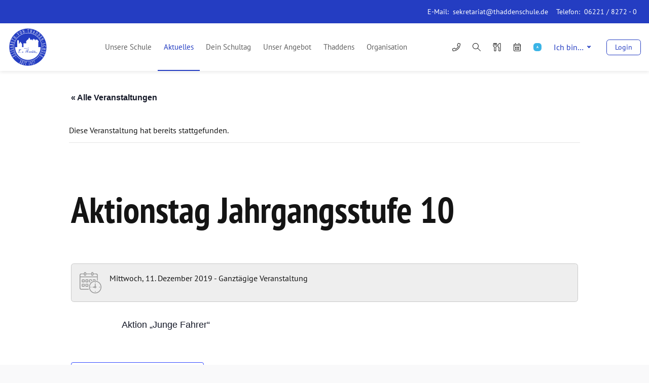

--- FILE ---
content_type: text/css; charset=utf-8
request_url: https://elisabeth-von-thadden-schule.de/wp-content/themes/elisabeth-von-thadden-schule/assets/off-canvas-menu.b32b1fc0.css
body_size: 771
content:
.off-canvas-menu__control[aria-expanded=true] .off-canvas-menu__control-icon span{top:50%;-webkit-transform:translateY(-50%) rotate(135deg);transform:translateY(-50%) rotate(135deg);width:100%;background-color:#000}.off-canvas-menu__control[aria-expanded=true] .off-canvas-menu__control-icon:before{opacity:0;left:-100%}.off-canvas-menu__control[aria-expanded=true] .off-canvas-menu__control-icon:after{top:50%;-webkit-transform:translateY(-50%) rotate(-135deg);transform:translateY(-50%) rotate(-135deg);width:100%;background-color:#000}.off-canvas-menu__target{-webkit-overflow-scrolling:touch;-ms-overflow-style:-ms-autohiding-scrollbar;overflow:hidden;width:100%;height:100%;display:-ms-flexbox;display:flex;-ms-flex-direction:column;flex-direction:column;-ms-flex-pack:start;justify-content:flex-start;z-index:99999999999}.off-canvas-menu__target,.off-canvas-menu__target *{-webkit-backface-visibility:hidden}.off-canvas-menu__target .off-canvas-menu__wrapper{padding-top:90px}.off-canvas-menu__target .off-canvas-menu__header{height:54px}.off-canvas-menu__target[aria-hidden]{-webkit-transition:.35s cubic-bezier(.23,1,.32,1);-o-transition:.35s cubic-bezier(.23,1,.32,1);transition:.35s cubic-bezier(.23,1,.32,1)}.off-canvas-menu__target[aria-hidden=true]{visibility:hidden;-webkit-transition-property:visibility,-webkit-transform;transition-property:visibility,-webkit-transform;-o-transition-property:transform,visibility;transition-property:transform,visibility;transition-property:transform,visibility,-webkit-transform}.off-canvas-menu__target[aria-hidden=false]{-webkit-transform:translateZ(0);transform:translateZ(0);visibility:visible;-webkit-transition-property:-webkit-transform;transition-property:-webkit-transform;-o-transition-property:transform;transition-property:transform;transition-property:transform,-webkit-transform}.off-canvas-menu__navigation{margin:8px auto 1rem;width:100%;max-width:440px;padding-left:1rem;padding-right:1rem}.off-canvas-menu__navigation .sub-menu,.off-canvas-menu__navigation .sub-menu:focus{outline:0!important}.off-canvas-menu__navigation>ul{list-style:none}.off-canvas-menu__navigation>ul li{margin:0}.off-canvas-menu__navigation>ul{padding:0}.off-canvas-menu__navigation>ul>li{position:relative;border-bottom:2px solid #eee;padding:0 1rem 0 0}.off-canvas-menu__navigation>ul>li>a{display:block;width:calc(100% - 48px);text-decoration:none;font-weight:600;font-size:1rem;line-height:1rem;padding:1rem 0}.off-canvas-menu__navigation>ul>li:first-child{border-top:0}.off-canvas-menu__navigation>ul>li:last-child{border-bottom:0}.off-canvas-menu__navigation>ul>li:last-child>a{pointer-events:auto}.off-canvas-menu__navigation>ul>.menu-item-has-children>button{position:absolute;right:0;top:0;display:block;content:"";cursor:pointer;width:48px;height:3rem;background:transparent;font-size:1.5rem;line-height:1;text-align:center}.off-canvas-menu__navigation>ul>.menu-item-has-children>button .icon{margin:0 auto;-webkit-transition:-webkit-transform .25s cubic-bezier(.23,1,.32,1);transition:-webkit-transform .25s cubic-bezier(.23,1,.32,1);-o-transition:transform .25s cubic-bezier(.23,1,.32,1);transition:transform .25s cubic-bezier(.23,1,.32,1);transition:transform .25s cubic-bezier(.23,1,.32,1),-webkit-transform .25s cubic-bezier(.23,1,.32,1);-webkit-transform:rotate(90deg);transform:rotate(90deg)}.off-canvas-menu__navigation>ul>.menu-item-has-children>button[aria-expanded=true] .icon{-webkit-transform:rotate(-90deg);transform:rotate(-90deg)}.off-canvas-menu__navigation>ul>.menu-item-has-children .sub-menu{display:none;list-style-type:none;padding-left:0}.off-canvas-menu__navigation>ul>.menu-item-has-children .sub-menu[aria-hidden=false]{display:block!important}.off-canvas-menu__navigation>ul>.menu-item-has-children .sub-menu>li{padding:.25rem 0}.off-canvas-menu__navigation>ul>.menu-item-has-children .sub-menu>li a{display:block;text-decoration:none;font-size:.875rem;font-weight:400;padding:.25rem}.off-canvas-menu__navigation>ul>.menu-item-has-children .sub-menu>li.current-menu-item>a,.off-canvas-menu__navigation>ul>.menu-item-has-children .sub-menu>li.current-page-ancestor>a,.off-canvas-menu__navigation>ul>.menu-item-has-children .sub-menu>li.current_page_ancestor>a,.off-canvas-menu__navigation>ul>.menu-item-has-children .sub-menu>li.current_page_item>a,.off-canvas-menu__navigation>ul>li.current-menu-item>a,.off-canvas-menu__navigation>ul>li.current-page-ancestor>a,.off-canvas-menu__navigation>ul>li.current_page_ancestor>a,.off-canvas-menu__navigation>ul>li.current_page_item>a{color:#243dc2}.off-canvas-menu__navigation .off-canvas-menu__submenu-control{display:-ms-flexbox;display:flex;-ms-flex-align:center;align-items:center;-ms-flex-pack:center;justify-content:center;color:#d3d3d3;border-left:2px solid #e5e5e5}.off-canvas-menu__navigation .off-canvas-menu__submenu-control svg.icon{width:.7rem;color:#d3d3d3}

--- FILE ---
content_type: text/css; charset=utf-8
request_url: https://elisabeth-von-thadden-schule.de/wp-content/themes/elisabeth-von-thadden-schule/assets/setup-footer-styles.32df491b.css
body_size: -256
content:
.navigation-footer-select{visibility:visible}

--- FILE ---
content_type: text/css; charset=utf-8
request_url: https://elisabeth-von-thadden-schule.de/wp-content/themes/elisabeth-von-thadden-schule/assets/24.e50e2c25.css
body_size: 1198
content:
.mega-menu{display:block!important;border:0;margin:0 auto;padding:11px 0 10px;max-width:1000px;width:100%;opacity:0;pointer-events:none;-webkit-transform:scaleY(1);transform:scaleY(1);z-index:30;-webkit-transition-delay:0s;-o-transition-delay:0s;transition-delay:0s;-webkit-transform-origin:50% 0;transform-origin:50% 0;-webkit-transition:opacity .1s linear,top .15s step-end,opacity .1s linear,top .15s step-end,opacity .1s linear,top .15s step-end,-webkit-transform .1s cubic-bezier(.36,.66,.04,1),-webkit-transform .1s cubic-bezier(.36,.66,.04,1);transition:opacity .1s linear,top .15s step-end,opacity .1s linear,top .15s step-end,opacity .1s linear,top .15s step-end,-webkit-transform .1s cubic-bezier(.36,.66,.04,1),-webkit-transform .1s cubic-bezier(.36,.66,.04,1);-o-transition:opacity .1s linear,top .15s step-end,transform .1s cubic-bezier(.36,.66,.04,1),opacity .1s linear,top .15s step-end,transform .1s cubic-bezier(.36,.66,.04,1),opacity .1s linear,top .15s step-end;transition:opacity .1s linear,top .15s step-end,transform .1s cubic-bezier(.36,.66,.04,1),opacity .1s linear,top .15s step-end,transform .1s cubic-bezier(.36,.66,.04,1),opacity .1s linear,top .15s step-end;transition:opacity .1s linear,top .15s step-end,transform .1s cubic-bezier(.36,.66,.04,1),opacity .1s linear,top .15s step-end,transform .1s cubic-bezier(.36,.66,.04,1),opacity .1s linear,top .15s step-end,-webkit-transform .1s cubic-bezier(.36,.66,.04,1),-webkit-transform .1s cubic-bezier(.36,.66,.04,1)}.mega-menu--open{opacity:1;top:82px;pointer-events:all;-webkit-transform:scaleY(1);transform:scaleY(1);-webkit-transition:opacity .1s linear,top .15s step-start,opacity .1s linear,top .15s step-start,opacity .1s linear,top .15s step-start,-webkit-transform .15s cubic-bezier(.17,.67,.52,1),-webkit-transform .15s cubic-bezier(.17,.67,.52,1);transition:opacity .1s linear,top .15s step-start,opacity .1s linear,top .15s step-start,opacity .1s linear,top .15s step-start,-webkit-transform .15s cubic-bezier(.17,.67,.52,1),-webkit-transform .15s cubic-bezier(.17,.67,.52,1);-o-transition:opacity .1s linear,top .15s step-start,transform .15s cubic-bezier(.17,.67,.52,1),opacity .1s linear,top .15s step-start,transform .15s cubic-bezier(.17,.67,.52,1),opacity .1s linear,top .15s step-start;transition:opacity .1s linear,top .15s step-start,transform .15s cubic-bezier(.17,.67,.52,1),opacity .1s linear,top .15s step-start,transform .15s cubic-bezier(.17,.67,.52,1),opacity .1s linear,top .15s step-start;transition:opacity .1s linear,top .15s step-start,transform .15s cubic-bezier(.17,.67,.52,1),opacity .1s linear,top .15s step-start,transform .15s cubic-bezier(.17,.67,.52,1),opacity .1s linear,top .15s step-start,-webkit-transform .15s cubic-bezier(.17,.67,.52,1),-webkit-transform .15s cubic-bezier(.17,.67,.52,1)}.mega-menu__wrapper{min-height:520px;z-index:29;-webkit-box-shadow:0 12px 28px rgba(0,0,0,.25),0 1px 4px rgba(0,0,0,.1);box-shadow:0 12px 28px rgba(0,0,0,.25),0 1px 4px rgba(0,0,0,.1);background-color:#f3f3f3;border-bottom-left-radius:1.25rem;border-bottom-right-radius:1.25rem;border:0;position:relative;padding:0;overflow:hidden}.mega-menu-dropshadow{z-index:11;position:fixed;width:100%;height:100%;background-color:hsla(0,0%,100%,.8);left:0;right:0;top:0;bottom:0;opacity:0;visibility:hidden;-webkit-transition:opacity .5s,visibility 0s .5s;-o-transition:opacity .5s,visibility 0s .5s;transition:opacity .5s,visibility 0s .5s}.mega-menu-dropshadow--init{-webkit-transition:0s;-o-transition:0s;transition:0s}.mega-menu-dropshadow--open{opacity:1;visibility:visible;-webkit-transition:opacity .5s;-o-transition:opacity .5s;transition:opacity .5s}.mega-menu__sub-navs{position:relative}.mega-menu__sub-navs li{padding:0 0 2rem;margin:0}.mega-menu__fallback--aktuelles,.mega-menu__fallback--angebot,.mega-menu__fallback--schule,.mega-menu__fallback--schultag,.mega-menu__fallback--service,.mega-menu__fallback--thaddens{display:none}.mega-menu__fallback--aktuelles p,.mega-menu__fallback--aktuelles ul,.mega-menu__fallback--angebot p,.mega-menu__fallback--angebot ul,.mega-menu__fallback--schule p,.mega-menu__fallback--schule ul,.mega-menu__fallback--schultag p,.mega-menu__fallback--schultag ul,.mega-menu__fallback--service p,.mega-menu__fallback--service ul,.mega-menu__fallback--thaddens p,.mega-menu__fallback--thaddens ul{z-index:1;position:relative;font-size:.775rem!important}.mega-menu__fallback--aktuelles ul,.mega-menu__fallback--angebot ul,.mega-menu__fallback--schule ul,.mega-menu__fallback--schultag ul,.mega-menu__fallback--service ul,.mega-menu__fallback--thaddens ul{padding-left:1rem}.mega-menu__fallback--aktuelles ul li,.mega-menu__fallback--angebot ul li,.mega-menu__fallback--schule ul li,.mega-menu__fallback--schultag ul li,.mega-menu__fallback--service ul li,.mega-menu__fallback--thaddens ul li{margin:.25rem 0;padding:0!important}.mega-menu__fallback--all{display:none}.mega-menu__fallback--all p,.mega-menu__fallback--all ul{z-index:1;position:relative;font-size:.875rem!important}.mega-menu__fallback--all ul{padding-left:1rem}.mega-menu__fallback--all ul li{margin:.25rem 0;padding:0!important}.mega-menu-trigger-1 .mega-menu__fallback--schule,.mega-menu-trigger-2 .mega-menu__fallback--aktuelles,.mega-menu-trigger-3 .mega-menu__fallback--schultag,.mega-menu-trigger-4 .mega-menu__fallback--angebot,.mega-menu-trigger-5 .mega-menu__fallback--thaddens,.mega-menu-trigger-6 .mega-menu__fallback--service{display:block}.mega-menu__meta li a{font-weight:600!important;font-size:.75rem!important}.mega-menu__fallback{position:absolute;border-radius:.25rem;width:420px;right:0;top:0;height:100%;padding:1.5rem;border-left:1px solid #e2e2e2}.mega-menu__fallback h2{border-bottom-color:#e2e2e2!important}.mega-menu__fallback .tribe-events-widget-link a{border-color:#e2e2e2!important}.mega-menu__fallback--all{position:absolute;width:289px;right:451px;left:289px;top:0;height:100%;padding:1.5rem;display:block;border:0}.mega-menu .sub-menu{list-style-type:none;list-style-image:url([data-uri]);width:290px;min-height:520px;height:100%;padding:0!important;background:#fff;background-size:contain}.mega-menu .sub-menu>li{padding:0 2rem!important;display:block}.mega-menu .sub-menu>li a{font-size:14px!important;display:block!important;color:#6f6f6f!important;font-weight:400!important;padding:0;height:48px!important;line-height:48px;width:100%;border:0!important}.mega-menu .sub-menu>li a:hover{color:#243dc2!important}.mega-menu .sub-menu>li .sub-menu{display:none;left:289px;padding-left:40px!important;background-color:#f3f3f3;background-image:url(img/bg-mmenu.d2d9d6b3.png);background-repeat:no-repeat;background-size:75%;background-position:100% 100%;list-style-type:none;list-style-image:url([data-uri])}.mega-menu .sub-menu>li .sub-menu li{margin:0!important;padding:0 2rem 0 0!important;display:-ms-flexbox;display:flex;-ms-flex-align:center;align-items:center;height:48px!important;border:0!important}.mega-menu .sub-menu>li .sub-menu li a{line-height:1.2;padding:16px 0}.mega-menu .sub-menu>li .sub-menu .current_page_item,.mega-menu .sub-menu>li .sub-menu .current_page_parent,.mega-menu .sub-menu>li .sub-menu li:hover{background-color:transparent!important}.mega-menu .sub-menu li:last-child a{border-bottom:0}.mega-menu .sub-menu li:hover{background-color:#f3f3f3}.mega-menu .sub-menu li:hover>a{color:#243dc2!important}.mega-menu .sub-menu li:hover>.sub-menu{display:block;z-index:4}.mega-menu .sub-menu .menu-item-has-children.current-page-parent,.mega-menu .sub-menu .menu-item-has-children.current_page_item{background-color:#f3f3f3}.mega-menu .sub-menu .current_page_item,.mega-menu .sub-menu .current_page_parent{background-color:#f3f3f3}.mega-menu .sub-menu .current_page_item>a,.mega-menu .sub-menu .current_page_parent>a{color:#243dc2!important;border-bottom-color:transparent}.mega-menu .sub-menu .current_page_item>.sub-menu,.mega-menu .sub-menu .current_page_parent>.sub-menu{display:block;z-index:1}.mega-menu .sub-menu .sub-menu{height:100%;position:absolute;background-color:#f3f3f3;top:0;list-style-type:none;list-style-image:url([data-uri])}.shrink .mega-menu--open{top:48px}

--- FILE ---
content_type: application/javascript; charset=utf-8
request_url: https://elisabeth-von-thadden-schule.de/wp-content/themes/elisabeth-von-thadden-schule/assets/off-canvas-menu.9de1b82caaf3c959ae32.js
body_size: 1598
content:
(window.webpackJsonp=window.webpackJsonp||[]).push([[13],{"8ZzH":function(t,e,n){"use strict";n.r(e);var r=n("8wwn");n("e7nK"),n("lg9q"),n("UB/e");Object(r.a)({selector:".js-off-canvas-menu-control",closeOnScroll:!0,trapFocus:!0}),Object(r.a)({selector:".js-off-canvas-menu-submenu-control",closeOnOutsideClick:!1,closeOnBlur:!1})},"8wwn":function(t,e,n){"use strict";n.d(e,"a",(function(){return f}));n("ma9I"),n("TeQF"),n("QWBl"),n("yXV3"),n("oVuX"),n("2B1R"),n("rB9j"),n("EnZy"),n("FZtP");var r=n("B0X1"),o={selector:"[data-ctrly]",context:null,focusTarget:!0,closeOnBlur:!0,closeOnEsc:!0,closeOnOutsideClick:!0,closeOnScroll:!1,trapFocus:!1,allowMultiple:!1,on:null,autoInit:!0};function c(t){var e={};return[o,t].forEach((function(t){for(var n in t)Object.prototype.hasOwnProperty.call(t,n)&&(e[n]=t[n])})),e}function i(t){return"which"in t?t.which:t.keyCode}function a(t){return Object(r.e)('[aria-controls="'.concat(t.id,'"]'))}function u(t){return document.getElementById(t.getAttribute("aria-controls")||t.getAttribute("data-ctrly"))}function s(t){t.removeAttribute("aria-pressed"),t.removeAttribute("aria-controls"),t.removeAttribute("aria-expanded")}var l=0;function f(){var t,e,n=arguments.length>0&&void 0!==arguments[0]?arguments[0]:{},o=c(n),f=o.selector,b=o.on||{},d={};function p(t){return o.context?Object(r.b)(t,o.context):document}function O(t,e){return("function"!=typeof b[e]||!1!==b[e](t))&&!1!==Object(r.d)(t,"ctrly:".concat(e),{bubbles:!0,cancelable:!0})}function v(t){for(var e=t;e;){if(e.id&&d[e.id])return e;e=e.parentElement}}function h(t){var e=!(arguments.length>1&&void 0!==arguments[1])||arguments[1];if(!t)return!1;if(!t.hasAttribute("data-ctrly-opened"))return!1;if(!O(t,"close"))return!1;var n=Object(r.a)(),o=d[t.id]||{},c=o.lastActiveElement,i=o.destroy;return delete d[t.id],i&&i(),a(t).forEach((function(t){"button"!==t.tagName.toLowerCase()&&t.setAttribute("aria-pressed","false"),t.setAttribute("aria-expanded","false")})),t.removeAttribute("data-ctrly-opened"),t.setAttribute("aria-hidden","true"),t.removeAttribute("tabindex"),t.blur(),e&&c&&t.contains(n)&&Object(r.f)(c,{restoreScrollPosition:!0}),O(t,"closed"),t}function j(t){Object(r.e)(f,p(t)).forEach((function(e){var n=u(e);n&&n.id!==t.id&&h(n,!1)}))}function A(t,e){var n=[];if(o.closeOnBlur&&!o.trapFocus&&n.push(Object(r.h)(document,"focusin",(function(t){e.contains(t.target)||setTimeout((function(){h(e,!1)}),0)}),{capture:!0,passive:!0})),o.closeOnEsc&&n.push(Object(r.h)(document,"keydown",(function(t){27===i(t)&&h(e)&&t.preventDefault()}))),o.closeOnOutsideClick&&n.push(Object(r.h)(document,"click",(function(t){1!==i(t)||e.contains(t.target)||Object(r.b)(t.target,f)||h(e)}),{passive:!0})),o.closeOnScroll){var c=!1,a=function(){c=!0},u=function(){c=!1};n.push(Object(r.h)(e,"mouseenter",a,{passive:!0})),n.push(Object(r.h)(e,"mouseleave",u,{passive:!0})),n.push(Object(r.h)(e,"touchstart",a,{passive:!0})),n.push(Object(r.h)(e,"touchend",u,{passive:!0})),n.push(Object(r.h)(window,"scroll",(function(){c||h(e)}),{passive:!0}))}return o.trapFocus&&n.push(Object(r.h)(document,"keydown",(function(t){if(9===i(t)){var n=Object(r.j)(e);if(!n[0])return t.preventDefault(),void Object(r.f)(e);var o=Object(r.a)(),c=n[0],a=n[n.length-1];if(t.shiftKey&&o===c)return t.preventDefault(),void Object(r.f)(a);t.shiftKey||o!==a||(Object(r.f)(c),t.preventDefault())}}))),function(){for(;n.length;)n.shift().call()}}function m(t){var e=u(t);return e?!e.hasAttribute("data-ctrly-opened")&&(!!O(e,"open")&&(d[e.id]={lastActiveElement:Object(r.a)(),destroy:A(0,e)},a(e).forEach((function(t){"button"!==t.tagName.toLowerCase()&&t.setAttribute("aria-pressed","true"),t.setAttribute("aria-expanded","true")})),e.setAttribute("data-ctrly-opened",""),e.setAttribute("aria-hidden","false"),e.setAttribute("tabindex","-1"),O(e,"opened"),e)):(s(t),!1)}function y(t,e){var n=u(e);n?"true"!==e.getAttribute("aria-expanded")?(o.allowMultiple||j(n),m(e),n&&(t.preventDefault(),o.focusTarget&&Object(r.f)(Object(r.j)(n)[0]||n),n.scrollTop=0,n.scrollLeft=0)):h(n)&&t.preventDefault():h(v(e))&&t.preventDefault()}function w(){t||(t=Object(r.c)(document,"click",f,(function(t,e){1===i(t)&&y(t,e)})),e=Object(r.c)(document,"keydown",f,(function(t,e){13!==i(t)&&32!==i(t)||y(t,e)}))),Object(r.e)(f).forEach((function(t){var e=u(t);if(e){"button"!==t.tagName.toLowerCase()&&(t.hasAttribute("role")||t.setAttribute("role","button"),Object(r.g)(t)||t.setAttribute("tabindex","0")),t.setAttribute("aria-controls",e.id);var n=a(e).map((function(t){return t.id||t.setAttribute("id","ctrly-control-"+ ++l),t.id})),o=(e.getAttribute("aria-labelledby")||"").split(" ").concat(n).filter((function(t,e,n){return""!==t&&n.indexOf(t)===e}));e.setAttribute("aria-labelledby",o.join(" ")),"true"===t.getAttribute("aria-expanded")||t.hasAttribute("data-ctrly-open")?m(t):("button"!==t.tagName.toLowerCase()&&t.setAttribute("aria-pressed","false"),t.setAttribute("aria-expanded","false"),e.setAttribute("aria-hidden","true"),e.removeAttribute("tabindex"))}else s(t)}))}function g(n){for(var o in n&&t&&(t(),t=null,e(),e=null),Object(r.e)(f).forEach((function(t){n&&s(t);var e=u(t);e&&(h(e,!1),n&&e.removeAttribute("aria-hidden"))})),d)Object.prototype.hasOwnProperty.call(d,o)&&(d[o].destroy(),delete d[o])}function x(){g(!1)}function E(){g(!0)}return o.autoInit&&Object(r.i)(w),{closeAll:x,destroy:E,init:w}}},"UB/e":function(t,e,n){},e7nK:function(t,e,n){},lg9q:function(t,e,n){}}]);

--- FILE ---
content_type: application/javascript; charset=utf-8
request_url: https://elisabeth-von-thadden-schule.de/wp-content/themes/elisabeth-von-thadden-schule/assets/setup-header.24661469e010ce5484ae.js
body_size: -6
content:
(window.webpackJsonp=window.webpackJsonp||[]).push([[17],{"02lh":function(s,e,i){"use strict";i.r(e);var n=i("B0X1");Object(n.i)((function(){!function(){var s=document.documentElement,e=document.querySelector(".js-header"),i=!1;function n(){var n=window.pageYOffset||s.scrollTop;n>=46?e.classList.add("header__nav--fixed"):e.classList.remove("header__nav--fixed"),n>=100?e.classList.add("shrink_1"):e.classList.remove("shrink_1"),n>=200?e.classList.add("shrink_2"):e.classList.remove("shrink_2"),n>=300?e.classList.add("shrink_3"):e.classList.remove("shrink_3"),n>=310?e.classList.add("shrink"):e.classList.remove("shrink"),n>=320?e.classList.add("shrink_4"):e.classList.remove("shrink_4"),i=!1}window.addEventListener("scroll",(function(){i||(i=!0,n())}),!1)}()}))}}]);

--- FILE ---
content_type: application/javascript; charset=utf-8
request_url: https://elisabeth-von-thadden-schule.de/wp-content/themes/elisabeth-von-thadden-schule/assets/setup-footer-styles.e0587eb6a0a53abfdff1.js
body_size: -267
content:
(window.webpackJsonp=window.webpackJsonp||[]).push([[16],{dNAA:function(n,w,o){}}]);

--- FILE ---
content_type: application/javascript; charset=utf-8
request_url: https://elisabeth-von-thadden-schule.de/wp-content/themes/elisabeth-von-thadden-schule/assets/interactive-map.5ffe7a44ef2373dada56.js
body_size: 1262
content:
(window.webpackJsonp=window.webpackJsonp||[]).push([[9],{DvPB:function(e,t,i){"use strict";i.r(t);i("ma9I"),i("QWBl"),i("07d7"),i("5s+n"),i("FZtP");var a,n,r,d=i("B0X1"),o=i("p9Hw");i("p6Nx");function l(e){var t=e.currentTarget.dataset.position,i=e.currentTarget.dataset.buildingId,a=function(e){switch(e){case"list":return"map";case"map":return"list";default:throw new Error("undefined position")}}(t);return document.querySelector('[data-position="'.concat(a,'"][data-building-id="').concat(i,'"]'))}function s(){a=!1;var e=document.getElementById("interactive-map-dialog");e.close(),e.removeAttribute("style"),n.destroy(),document.getElementById("interactive-map-dialog-img-swiper-skeleton").classList.remove("hidden");var t=document.getElementById("interactive-map-dialog-img-swiper-container");t.classList.add("hidden"),t.querySelectorAll(".swiper-slide").forEach((function(e,t){if(0===t){var i=e.querySelector("img");i.src="",i.sizes="",i.alt=""}else e.remove()}));var i=document.getElementById("interactive-map-dialog-title");i.innerText="";var d=document.createElement("div");d.classList.add("skeleton-text"),i.appendChild(d);var o=document.getElementById("interactive-map-dialog-description");o.innerHTML="",o.appendChild(r);var l=document.getElementById("interactive-map-dialog-cta-skeleton"),s=document.getElementById("interactive-map-dialog-cta");s.href="",s.innerText="",l.classList.remove("hidden"),s.classList.add("hidden"),document.getElementById("interactive-map-dialog-cta-placeholder").classList.add("hidden")}function c(e,t,i,d,l,c){if(a&&s(),a=!0,window.innerWidth>=768){t.style.top="calc(".concat(i," - 661px / 2)");var u=parseFloat(d);t.style.left=u>50?"calc(".concat(d," - 384px)"):"calc(".concat(d," + ").concat(l,"px)"),t.show()}else t.showModal();fetch("".concat(e,"/wp-json/wp/v2/building/").concat(c)).then((function(e){return e.json()})).then((function(e){document.getElementById("interactive-map-dialog-img-swiper-skeleton").classList.add("hidden");var t=document.getElementById("interactive-map-dialog-img-swiper-container");t.classList.remove("hidden");var i=t.querySelector(".swiper-wrapper"),a=t.querySelector(".swiper-slide");e.meta_box.evt_building_images.forEach((function(e,t){0!==t&&i.appendChild(a.cloneNode(!0))})),t.querySelectorAll(".swiper-slide").forEach((function(t,i){var a=t.querySelector("img");a.src=e.meta_box.evt_building_images[i].full_url,a.sizes="384px",a.alt=e.meta_box.evt_building_images[i].alt})),n=new o.e("#interactive-map-dialog-img-swiper-container",{speed:400,slidesPerView:"auto",centeredSlides:!0,loop:!0,navigation:{nextEl:"#interactive-map-dialog-img-swiper-next-button",prevEl:"#interactive-map-dialog-img-swiper-prev-button"}}),document.getElementById("interactive-map-dialog-title").innerText=e.title.rendered,r=document.getElementById("interactive-map-dialog-description-skeleton"),document.getElementById("interactive-map-dialog-description").innerHTML=e.content.rendered;var d=document.getElementById("interactive-map-dialog-cta-skeleton");if(e.meta_box.evt_building_cta_link&&e.meta_box.evt_building_cta_title){var l=document.getElementById("interactive-map-dialog-cta");l.href=e.meta_box.evt_building_cta_link,l.innerText=e.meta_box.evt_building_cta_title,"1"===e.meta_box.evt_building_cta_new_tab&&(l.target="_blank",l.rel="noopener noreferrer"),l.classList.remove("hidden")}else{document.getElementById("interactive-map-dialog-cta-placeholder").classList.remove("hidden")}d.classList.add("hidden")}))}o.e.use([o.c]),Object(d.i)((function(){var e=document.getElementById("interactive-map-dialog");if(e){var t=e.dataset.preSelectedBuilding,i=e.dataset.baseUrl,a=window.innerWidth;if(t&&a>=768){var n=document.querySelector('[data-position="map"][data-building-id="'.concat(t,'"]'));c(i,e,n.style.top,n.style.left,n.offsetWidth,t)}document.querySelectorAll('[data-position="list"],[data-position="map"]').forEach((function(t){t.addEventListener("mouseenter",(function(e){var t=e.currentTarget.dataset.position,i=l(e);if("list"===t)i.classList.remove("bg-blue-400","text-blue-500"),i.classList.add("bg-blue-500","text-white");else{if("map"!==t)throw new Error("undefined position");var a=i.querySelector('[data-list-button-sub-type="number"]');a.classList.remove("bg-blue-400","text-blue-500"),a.classList.add("bg-blue-500","text-white");var n=i.querySelector('[data-list-button-sub-type="textContainer"]');n.classList.remove("border-gray-200"),n.classList.add("border-gray-400");var r=i.querySelector('[data-list-button-sub-type="name"]');r.classList.remove("text-gray-900"),r.classList.add("text-blue-500")}})),t.addEventListener("mouseleave",(function(e){var t=e.currentTarget.dataset.position,i=l(e);if("list"===t)i.classList.remove("bg-blue-500","text-white"),i.classList.add("bg-blue-400","text-blue-500");else{if("map"!==t)throw new Error("undefined position");var a=i.querySelector('[data-list-button-sub-type="number"]');a.classList.remove("bg-blue-500","text-white"),a.classList.add("bg-blue-400","text-blue-500");var n=i.querySelector('[data-list-button-sub-type="textContainer"]');n.classList.remove("border-gray-400"),n.classList.add("border-gray-200");var r=i.querySelector('[data-list-button-sub-type="name"]');r.classList.remove("text-blue-500"),r.classList.add("text-blue-500")}})),t.addEventListener("click",(function(t){if("map"===t.currentTarget.dataset.position)c(i,e,t.currentTarget.style.top,t.currentTarget.style.left,t.currentTarget.offsetWidth,t.currentTarget.dataset.buildingId);else{var a=document.querySelector('[data-position="map"][data-building-id="'.concat(t.currentTarget.dataset.buildingId,'"]'));c(i,e,a.style.top,a.style.left,a.offsetWidth,a.dataset.buildingId)}}))})),document.getElementById("interactive-map-dialog-close-button").addEventListener("click",(function(){s()}))}}))}}]);

--- FILE ---
content_type: application/javascript; charset=utf-8
request_url: https://elisabeth-von-thadden-schule.de/wp-content/themes/elisabeth-von-thadden-schule/assets/24.4e16e65d013de535d2b8.js
body_size: -267
content:
(window.webpackJsonp=window.webpackJsonp||[]).push([[24],{IBAq:function(n,w,o){}}]);

--- FILE ---
content_type: application/javascript; charset=utf-8
request_url: https://elisabeth-von-thadden-schule.de/wp-content/themes/elisabeth-von-thadden-schule/assets/searchs.30f135a38792338a8c26.js
body_size: 1542
content:
(window.webpackJsonp=window.webpackJsonp||[]).push([[14],{"8wwn":function(t,e,n){"use strict";n.d(e,"a",(function(){return b}));n("ma9I"),n("TeQF"),n("QWBl"),n("yXV3"),n("oVuX"),n("2B1R"),n("rB9j"),n("EnZy"),n("FZtP");var r=n("B0X1"),o={selector:"[data-ctrly]",context:null,focusTarget:!0,closeOnBlur:!0,closeOnEsc:!0,closeOnOutsideClick:!0,closeOnScroll:!1,trapFocus:!1,allowMultiple:!1,on:null,autoInit:!0};function i(t){var e={};return[o,t].forEach((function(t){for(var n in t)Object.prototype.hasOwnProperty.call(t,n)&&(e[n]=t[n])})),e}function c(t){return"which"in t?t.which:t.keyCode}function a(t){return Object(r.e)('[aria-controls="'.concat(t.id,'"]'))}function u(t){return document.getElementById(t.getAttribute("aria-controls")||t.getAttribute("data-ctrly"))}function s(t){t.removeAttribute("aria-pressed"),t.removeAttribute("aria-controls"),t.removeAttribute("aria-expanded")}var l=0;function b(){var t,e,n=arguments.length>0&&void 0!==arguments[0]?arguments[0]:{},o=i(n),b=o.selector,d=o.on||{},f={};function p(t){return o.context?Object(r.b)(t,o.context):document}function h(t,e){return("function"!=typeof d[e]||!1!==d[e](t))&&!1!==Object(r.d)(t,"ctrly:".concat(e),{bubbles:!0,cancelable:!0})}function v(t){for(var e=t;e;){if(e.id&&f[e.id])return e;e=e.parentElement}}function O(t){var e=!(arguments.length>1&&void 0!==arguments[1])||arguments[1];if(!t)return!1;if(!t.hasAttribute("data-ctrly-opened"))return!1;if(!h(t,"close"))return!1;var n=Object(r.a)(),o=f[t.id]||{},i=o.lastActiveElement,c=o.destroy;return delete f[t.id],c&&c(),a(t).forEach((function(t){"button"!==t.tagName.toLowerCase()&&t.setAttribute("aria-pressed","false"),t.setAttribute("aria-expanded","false")})),t.removeAttribute("data-ctrly-opened"),t.setAttribute("aria-hidden","true"),t.removeAttribute("tabindex"),t.blur(),e&&i&&t.contains(n)&&Object(r.f)(i,{restoreScrollPosition:!0}),h(t,"closed"),t}function j(t){Object(r.e)(b,p(t)).forEach((function(e){var n=u(e);n&&n.id!==t.id&&O(n,!1)}))}function A(t,e){var n=[];if(o.closeOnBlur&&!o.trapFocus&&n.push(Object(r.h)(document,"focusin",(function(t){e.contains(t.target)||setTimeout((function(){O(e,!1)}),0)}),{capture:!0,passive:!0})),o.closeOnEsc&&n.push(Object(r.h)(document,"keydown",(function(t){27===c(t)&&O(e)&&t.preventDefault()}))),o.closeOnOutsideClick&&n.push(Object(r.h)(document,"click",(function(t){1!==c(t)||e.contains(t.target)||Object(r.b)(t.target,b)||O(e)}),{passive:!0})),o.closeOnScroll){var i=!1,a=function(){i=!0},u=function(){i=!1};n.push(Object(r.h)(e,"mouseenter",a,{passive:!0})),n.push(Object(r.h)(e,"mouseleave",u,{passive:!0})),n.push(Object(r.h)(e,"touchstart",a,{passive:!0})),n.push(Object(r.h)(e,"touchend",u,{passive:!0})),n.push(Object(r.h)(window,"scroll",(function(){i||O(e)}),{passive:!0}))}return o.trapFocus&&n.push(Object(r.h)(document,"keydown",(function(t){if(9===c(t)){var n=Object(r.j)(e);if(!n[0])return t.preventDefault(),void Object(r.f)(e);var o=Object(r.a)(),i=n[0],a=n[n.length-1];if(t.shiftKey&&o===i)return t.preventDefault(),void Object(r.f)(a);t.shiftKey||o!==a||(Object(r.f)(i),t.preventDefault())}}))),function(){for(;n.length;)n.shift().call()}}function m(t){var e=u(t);return e?!e.hasAttribute("data-ctrly-opened")&&(!!h(e,"open")&&(f[e.id]={lastActiveElement:Object(r.a)(),destroy:A(0,e)},a(e).forEach((function(t){"button"!==t.tagName.toLowerCase()&&t.setAttribute("aria-pressed","true"),t.setAttribute("aria-expanded","true")})),e.setAttribute("data-ctrly-opened",""),e.setAttribute("aria-hidden","false"),e.setAttribute("tabindex","-1"),h(e,"opened"),e)):(s(t),!1)}function y(t,e){var n=u(e);n?"true"!==e.getAttribute("aria-expanded")?(o.allowMultiple||j(n),m(e),n&&(t.preventDefault(),o.focusTarget&&Object(r.f)(Object(r.j)(n)[0]||n),n.scrollTop=0,n.scrollLeft=0)):O(n)&&t.preventDefault():O(v(e))&&t.preventDefault()}function w(){t||(t=Object(r.c)(document,"click",b,(function(t,e){1===c(t)&&y(t,e)})),e=Object(r.c)(document,"keydown",b,(function(t,e){13!==c(t)&&32!==c(t)||y(t,e)}))),Object(r.e)(b).forEach((function(t){var e=u(t);if(e){"button"!==t.tagName.toLowerCase()&&(t.hasAttribute("role")||t.setAttribute("role","button"),Object(r.g)(t)||t.setAttribute("tabindex","0")),t.setAttribute("aria-controls",e.id);var n=a(e).map((function(t){return t.id||t.setAttribute("id","ctrly-control-"+ ++l),t.id})),o=(e.getAttribute("aria-labelledby")||"").split(" ").concat(n).filter((function(t,e,n){return""!==t&&n.indexOf(t)===e}));e.setAttribute("aria-labelledby",o.join(" ")),"true"===t.getAttribute("aria-expanded")||t.hasAttribute("data-ctrly-open")?m(t):("button"!==t.tagName.toLowerCase()&&t.setAttribute("aria-pressed","false"),t.setAttribute("aria-expanded","false"),e.setAttribute("aria-hidden","true"),e.removeAttribute("tabindex"))}else s(t)}))}function g(n){for(var o in n&&t&&(t(),t=null,e(),e=null),Object(r.e)(b).forEach((function(t){n&&s(t);var e=u(t);e&&(O(e,!1),n&&e.removeAttribute("aria-hidden"))})),f)Object.prototype.hasOwnProperty.call(f,o)&&(f[o].destroy(),delete f[o])}function x(){g(!1)}function E(){g(!0)}return o.autoInit&&Object(r.i)(w),{closeAll:x,destroy:E,init:w}}},Fos7:function(t,e,n){"use strict";n.r(e);var r=n("8wwn");Object(r.a)({selector:".js-searchs-control"}),Object(r.a)({selector:".js-searchs-mobile-control"})}}]);

--- FILE ---
content_type: application/javascript; charset=utf-8
request_url: https://elisabeth-von-thadden-schule.de/wp-content/themes/elisabeth-von-thadden-schule/assets/dropdown.f0c6fcac8dc5457c6279.js
body_size: 1509
content:
(window.webpackJsonp=window.webpackJsonp||[]).push([[7],{"8wwn":function(t,e,n){"use strict";n.d(e,"a",(function(){return d}));n("ma9I"),n("TeQF"),n("QWBl"),n("yXV3"),n("oVuX"),n("2B1R"),n("rB9j"),n("EnZy"),n("FZtP");var r=n("B0X1"),o={selector:"[data-ctrly]",context:null,focusTarget:!0,closeOnBlur:!0,closeOnEsc:!0,closeOnOutsideClick:!0,closeOnScroll:!1,trapFocus:!1,allowMultiple:!1,on:null,autoInit:!0};function i(t){var e={};return[o,t].forEach((function(t){for(var n in t)Object.prototype.hasOwnProperty.call(t,n)&&(e[n]=t[n])})),e}function a(t){return"which"in t?t.which:t.keyCode}function c(t){return Object(r.e)('[aria-controls="'.concat(t.id,'"]'))}function u(t){return document.getElementById(t.getAttribute("aria-controls")||t.getAttribute("data-ctrly"))}function s(t){t.removeAttribute("aria-pressed"),t.removeAttribute("aria-controls"),t.removeAttribute("aria-expanded")}var l=0;function d(){var t,e,n=arguments.length>0&&void 0!==arguments[0]?arguments[0]:{},o=i(n),d=o.selector,b=o.on||{},f={};function p(t){return o.context?Object(r.b)(t,o.context):document}function h(t,e){return("function"!=typeof b[e]||!1!==b[e](t))&&!1!==Object(r.d)(t,"ctrly:".concat(e),{bubbles:!0,cancelable:!0})}function v(t){for(var e=t;e;){if(e.id&&f[e.id])return e;e=e.parentElement}}function O(t){var e=!(arguments.length>1&&void 0!==arguments[1])||arguments[1];if(!t)return!1;if(!t.hasAttribute("data-ctrly-opened"))return!1;if(!h(t,"close"))return!1;var n=Object(r.a)(),o=f[t.id]||{},i=o.lastActiveElement,a=o.destroy;return delete f[t.id],a&&a(),c(t).forEach((function(t){"button"!==t.tagName.toLowerCase()&&t.setAttribute("aria-pressed","false"),t.setAttribute("aria-expanded","false")})),t.removeAttribute("data-ctrly-opened"),t.setAttribute("aria-hidden","true"),t.removeAttribute("tabindex"),t.blur(),e&&i&&t.contains(n)&&Object(r.f)(i,{restoreScrollPosition:!0}),h(t,"closed"),t}function j(t){Object(r.e)(d,p(t)).forEach((function(e){var n=u(e);n&&n.id!==t.id&&O(n,!1)}))}function A(t,e){var n=[];if(o.closeOnBlur&&!o.trapFocus&&n.push(Object(r.h)(document,"focusin",(function(t){e.contains(t.target)||setTimeout((function(){O(e,!1)}),0)}),{capture:!0,passive:!0})),o.closeOnEsc&&n.push(Object(r.h)(document,"keydown",(function(t){27===a(t)&&O(e)&&t.preventDefault()}))),o.closeOnOutsideClick&&n.push(Object(r.h)(document,"click",(function(t){1!==a(t)||e.contains(t.target)||Object(r.b)(t.target,d)||O(e)}),{passive:!0})),o.closeOnScroll){var i=!1,c=function(){i=!0},u=function(){i=!1};n.push(Object(r.h)(e,"mouseenter",c,{passive:!0})),n.push(Object(r.h)(e,"mouseleave",u,{passive:!0})),n.push(Object(r.h)(e,"touchstart",c,{passive:!0})),n.push(Object(r.h)(e,"touchend",u,{passive:!0})),n.push(Object(r.h)(window,"scroll",(function(){i||O(e)}),{passive:!0}))}return o.trapFocus&&n.push(Object(r.h)(document,"keydown",(function(t){if(9===a(t)){var n=Object(r.j)(e);if(!n[0])return t.preventDefault(),void Object(r.f)(e);var o=Object(r.a)(),i=n[0],c=n[n.length-1];if(t.shiftKey&&o===i)return t.preventDefault(),void Object(r.f)(c);t.shiftKey||o!==c||(Object(r.f)(i),t.preventDefault())}}))),function(){for(;n.length;)n.shift().call()}}function y(t){var e=u(t);return e?!e.hasAttribute("data-ctrly-opened")&&(!!h(e,"open")&&(f[e.id]={lastActiveElement:Object(r.a)(),destroy:A(0,e)},c(e).forEach((function(t){"button"!==t.tagName.toLowerCase()&&t.setAttribute("aria-pressed","true"),t.setAttribute("aria-expanded","true")})),e.setAttribute("data-ctrly-opened",""),e.setAttribute("aria-hidden","false"),e.setAttribute("tabindex","-1"),h(e,"opened"),e)):(s(t),!1)}function m(t,e){var n=u(e);n?"true"!==e.getAttribute("aria-expanded")?(o.allowMultiple||j(n),y(e),n&&(t.preventDefault(),o.focusTarget&&Object(r.f)(Object(r.j)(n)[0]||n),n.scrollTop=0,n.scrollLeft=0)):O(n)&&t.preventDefault():O(v(e))&&t.preventDefault()}function w(){t||(t=Object(r.c)(document,"click",d,(function(t,e){1===a(t)&&m(t,e)})),e=Object(r.c)(document,"keydown",d,(function(t,e){13!==a(t)&&32!==a(t)||m(t,e)}))),Object(r.e)(d).forEach((function(t){var e=u(t);if(e){"button"!==t.tagName.toLowerCase()&&(t.hasAttribute("role")||t.setAttribute("role","button"),Object(r.g)(t)||t.setAttribute("tabindex","0")),t.setAttribute("aria-controls",e.id);var n=c(e).map((function(t){return t.id||t.setAttribute("id","ctrly-control-"+ ++l),t.id})),o=(e.getAttribute("aria-labelledby")||"").split(" ").concat(n).filter((function(t,e,n){return""!==t&&n.indexOf(t)===e}));e.setAttribute("aria-labelledby",o.join(" ")),"true"===t.getAttribute("aria-expanded")||t.hasAttribute("data-ctrly-open")?y(t):("button"!==t.tagName.toLowerCase()&&t.setAttribute("aria-pressed","false"),t.setAttribute("aria-expanded","false"),e.setAttribute("aria-hidden","true"),e.removeAttribute("tabindex"))}else s(t)}))}function g(n){for(var o in n&&t&&(t(),t=null,e(),e=null),Object(r.e)(d).forEach((function(t){n&&s(t);var e=u(t);e&&(O(e,!1),n&&e.removeAttribute("aria-hidden"))})),f)Object.prototype.hasOwnProperty.call(f,o)&&(f[o].destroy(),delete f[o])}function x(){g(!1)}function E(){g(!0)}return o.autoInit&&Object(r.i)(w),{closeAll:x,destroy:E,init:w}}},xJ7E:function(t,e,n){"use strict";n.r(e);var r=n("8wwn");Object(r.a)({selector:".js-dropdown-control"})}}]);

--- FILE ---
content_type: application/javascript; charset=utf-8
request_url: https://elisabeth-von-thadden-schule.de/wp-content/themes/elisabeth-von-thadden-schule/assets/calendar.3be5504d2c5f268799dc.js
body_size: 1511
content:
(window.webpackJsonp=window.webpackJsonp||[]).push([[5],{"8wwn":function(t,e,n){"use strict";n.d(e,"a",(function(){return d}));n("ma9I"),n("TeQF"),n("QWBl"),n("yXV3"),n("oVuX"),n("2B1R"),n("rB9j"),n("EnZy"),n("FZtP");var r=n("B0X1"),o={selector:"[data-ctrly]",context:null,focusTarget:!0,closeOnBlur:!0,closeOnEsc:!0,closeOnOutsideClick:!0,closeOnScroll:!1,trapFocus:!1,allowMultiple:!1,on:null,autoInit:!0};function i(t){var e={};return[o,t].forEach((function(t){for(var n in t)Object.prototype.hasOwnProperty.call(t,n)&&(e[n]=t[n])})),e}function a(t){return"which"in t?t.which:t.keyCode}function c(t){return Object(r.e)('[aria-controls="'.concat(t.id,'"]'))}function u(t){return document.getElementById(t.getAttribute("aria-controls")||t.getAttribute("data-ctrly"))}function s(t){t.removeAttribute("aria-pressed"),t.removeAttribute("aria-controls"),t.removeAttribute("aria-expanded")}var l=0;function d(){var t,e,n=arguments.length>0&&void 0!==arguments[0]?arguments[0]:{},o=i(n),d=o.selector,b=o.on||{},f={};function p(t){return o.context?Object(r.b)(t,o.context):document}function h(t,e){return("function"!=typeof b[e]||!1!==b[e](t))&&!1!==Object(r.d)(t,"ctrly:".concat(e),{bubbles:!0,cancelable:!0})}function v(t){for(var e=t;e;){if(e.id&&f[e.id])return e;e=e.parentElement}}function O(t){var e=!(arguments.length>1&&void 0!==arguments[1])||arguments[1];if(!t)return!1;if(!t.hasAttribute("data-ctrly-opened"))return!1;if(!h(t,"close"))return!1;var n=Object(r.a)(),o=f[t.id]||{},i=o.lastActiveElement,a=o.destroy;return delete f[t.id],a&&a(),c(t).forEach((function(t){"button"!==t.tagName.toLowerCase()&&t.setAttribute("aria-pressed","false"),t.setAttribute("aria-expanded","false")})),t.removeAttribute("data-ctrly-opened"),t.setAttribute("aria-hidden","true"),t.removeAttribute("tabindex"),t.blur(),e&&i&&t.contains(n)&&Object(r.f)(i,{restoreScrollPosition:!0}),h(t,"closed"),t}function j(t){Object(r.e)(d,p(t)).forEach((function(e){var n=u(e);n&&n.id!==t.id&&O(n,!1)}))}function A(t,e){var n=[];if(o.closeOnBlur&&!o.trapFocus&&n.push(Object(r.h)(document,"focusin",(function(t){e.contains(t.target)||setTimeout((function(){O(e,!1)}),0)}),{capture:!0,passive:!0})),o.closeOnEsc&&n.push(Object(r.h)(document,"keydown",(function(t){27===a(t)&&O(e)&&t.preventDefault()}))),o.closeOnOutsideClick&&n.push(Object(r.h)(document,"click",(function(t){1!==a(t)||e.contains(t.target)||Object(r.b)(t.target,d)||O(e)}),{passive:!0})),o.closeOnScroll){var i=!1,c=function(){i=!0},u=function(){i=!1};n.push(Object(r.h)(e,"mouseenter",c,{passive:!0})),n.push(Object(r.h)(e,"mouseleave",u,{passive:!0})),n.push(Object(r.h)(e,"touchstart",c,{passive:!0})),n.push(Object(r.h)(e,"touchend",u,{passive:!0})),n.push(Object(r.h)(window,"scroll",(function(){i||O(e)}),{passive:!0}))}return o.trapFocus&&n.push(Object(r.h)(document,"keydown",(function(t){if(9===a(t)){var n=Object(r.j)(e);if(!n[0])return t.preventDefault(),void Object(r.f)(e);var o=Object(r.a)(),i=n[0],c=n[n.length-1];if(t.shiftKey&&o===i)return t.preventDefault(),void Object(r.f)(c);t.shiftKey||o!==c||(Object(r.f)(i),t.preventDefault())}}))),function(){for(;n.length;)n.shift().call()}}function y(t){var e=u(t);return e?!e.hasAttribute("data-ctrly-opened")&&(!!h(e,"open")&&(f[e.id]={lastActiveElement:Object(r.a)(),destroy:A(0,e)},c(e).forEach((function(t){"button"!==t.tagName.toLowerCase()&&t.setAttribute("aria-pressed","true"),t.setAttribute("aria-expanded","true")})),e.setAttribute("data-ctrly-opened",""),e.setAttribute("aria-hidden","false"),e.setAttribute("tabindex","-1"),h(e,"opened"),e)):(s(t),!1)}function m(t,e){var n=u(e);n?"true"!==e.getAttribute("aria-expanded")?(o.allowMultiple||j(n),y(e),n&&(t.preventDefault(),o.focusTarget&&Object(r.f)(Object(r.j)(n)[0]||n),n.scrollTop=0,n.scrollLeft=0)):O(n)&&t.preventDefault():O(v(e))&&t.preventDefault()}function w(){t||(t=Object(r.c)(document,"click",d,(function(t,e){1===a(t)&&m(t,e)})),e=Object(r.c)(document,"keydown",d,(function(t,e){13!==a(t)&&32!==a(t)||m(t,e)}))),Object(r.e)(d).forEach((function(t){var e=u(t);if(e){"button"!==t.tagName.toLowerCase()&&(t.hasAttribute("role")||t.setAttribute("role","button"),Object(r.g)(t)||t.setAttribute("tabindex","0")),t.setAttribute("aria-controls",e.id);var n=c(e).map((function(t){return t.id||t.setAttribute("id","ctrly-control-"+ ++l),t.id})),o=(e.getAttribute("aria-labelledby")||"").split(" ").concat(n).filter((function(t,e,n){return""!==t&&n.indexOf(t)===e}));e.setAttribute("aria-labelledby",o.join(" ")),"true"===t.getAttribute("aria-expanded")||t.hasAttribute("data-ctrly-open")?y(t):("button"!==t.tagName.toLowerCase()&&t.setAttribute("aria-pressed","false"),t.setAttribute("aria-expanded","false"),e.setAttribute("aria-hidden","true"),e.removeAttribute("tabindex"))}else s(t)}))}function g(n){for(var o in n&&t&&(t(),t=null,e(),e=null),Object(r.e)(d).forEach((function(t){n&&s(t);var e=u(t);e&&(O(e,!1),n&&e.removeAttribute("aria-hidden"))})),f)Object.prototype.hasOwnProperty.call(f,o)&&(f[o].destroy(),delete f[o])}function x(){g(!1)}function E(){g(!0)}return o.autoInit&&Object(r.i)(w),{closeAll:x,destroy:E,init:w}}},t64s:function(t,e,n){"use strict";n.r(e);var r=n("8wwn");Object(r.a)({selector:".js-calendar-control"})}}]);

--- FILE ---
content_type: application/javascript; charset=utf-8
request_url: https://elisabeth-von-thadden-schule.de/wp-content/themes/elisabeth-von-thadden-schule/assets/back-to-top.f93b78c172ab454bbe17.js
body_size: 105
content:
(window.webpackJsonp=window.webpackJsonp||[]).push([[4],{KGyX:function(e,t){var n=document.querySelector(".js-back_to_top"),o=function(e){e.preventDefault();var t=document.getElementById("top");if(t){window.scrollTo({top:0,left:0,behavior:"smooth"});var n=setInterval((function(){var e,o=window.innerHeight+window.pageYOffset>=document.body.offsetHeight-2;(0===(e=t,void Math.floor(e.getBoundingClientRect().top))||o)&&(t.tabIndex="-1",t.focus(),window.history.pushState("","",""),clearInterval(n))}),100)}};window.addEventListener("scroll",(function(){var e=window.pageYOffset,t=document.documentElement.clientHeight;e>t&&(n.classList.add("flex"),n.classList.remove("hidden")),e<t&&(n.classList.remove("flex"),n.classList.add("hidden"))})),n.addEventListener("click",(function(e){o(e)}))}}]);

--- FILE ---
content_type: application/javascript; charset=utf-8
request_url: https://elisabeth-von-thadden-schule.de/wp-content/themes/elisabeth-von-thadden-schule/assets/setup-footer.0d2d7495260172ff5df3.js
body_size: 1623
content:
(window.webpackJsonp=window.webpackJsonp||[]).push([[15],{"8wwn":function(t,e,n){"use strict";n.d(e,"a",(function(){return f}));n("ma9I"),n("TeQF"),n("QWBl"),n("yXV3"),n("oVuX"),n("2B1R"),n("rB9j"),n("EnZy"),n("FZtP");var r=n("B0X1"),o={selector:"[data-ctrly]",context:null,focusTarget:!0,closeOnBlur:!0,closeOnEsc:!0,closeOnOutsideClick:!0,closeOnScroll:!1,trapFocus:!1,allowMultiple:!1,on:null,autoInit:!0};function i(t){var e={};return[o,t].forEach((function(t){for(var n in t)Object.prototype.hasOwnProperty.call(t,n)&&(e[n]=t[n])})),e}function c(t){return"which"in t?t.which:t.keyCode}function a(t){return Object(r.e)('[aria-controls="'.concat(t.id,'"]'))}function u(t){return document.getElementById(t.getAttribute("aria-controls")||t.getAttribute("data-ctrly"))}function s(t){t.removeAttribute("aria-pressed"),t.removeAttribute("aria-controls"),t.removeAttribute("aria-expanded")}var l=0;function f(){var t,e,n=arguments.length>0&&void 0!==arguments[0]?arguments[0]:{},o=i(n),f=o.selector,b=o.on||{},d={};function p(t){return o.context?Object(r.b)(t,o.context):document}function v(t,e){return("function"!=typeof b[e]||!1!==b[e](t))&&!1!==Object(r.d)(t,"ctrly:".concat(e),{bubbles:!0,cancelable:!0})}function h(t){for(var e=t;e;){if(e.id&&d[e.id])return e;e=e.parentElement}}function O(t){var e=!(arguments.length>1&&void 0!==arguments[1])||arguments[1];if(!t)return!1;if(!t.hasAttribute("data-ctrly-opened"))return!1;if(!v(t,"close"))return!1;var n=Object(r.a)(),o=d[t.id]||{},i=o.lastActiveElement,c=o.destroy;return delete d[t.id],c&&c(),a(t).forEach((function(t){"button"!==t.tagName.toLowerCase()&&t.setAttribute("aria-pressed","false"),t.setAttribute("aria-expanded","false")})),t.removeAttribute("data-ctrly-opened"),t.setAttribute("aria-hidden","true"),t.removeAttribute("tabindex"),t.blur(),e&&i&&t.contains(n)&&Object(r.f)(i,{restoreScrollPosition:!0}),v(t,"closed"),t}function j(t){Object(r.e)(f,p(t)).forEach((function(e){var n=u(e);n&&n.id!==t.id&&O(n,!1)}))}function A(t,e){var n=[];if(o.closeOnBlur&&!o.trapFocus&&n.push(Object(r.h)(document,"focusin",(function(t){e.contains(t.target)||setTimeout((function(){O(e,!1)}),0)}),{capture:!0,passive:!0})),o.closeOnEsc&&n.push(Object(r.h)(document,"keydown",(function(t){27===c(t)&&O(e)&&t.preventDefault()}))),o.closeOnOutsideClick&&n.push(Object(r.h)(document,"click",(function(t){1!==c(t)||e.contains(t.target)||Object(r.b)(t.target,f)||O(e)}),{passive:!0})),o.closeOnScroll){var i=!1,a=function(){i=!0},u=function(){i=!1};n.push(Object(r.h)(e,"mouseenter",a,{passive:!0})),n.push(Object(r.h)(e,"mouseleave",u,{passive:!0})),n.push(Object(r.h)(e,"touchstart",a,{passive:!0})),n.push(Object(r.h)(e,"touchend",u,{passive:!0})),n.push(Object(r.h)(window,"scroll",(function(){i||O(e)}),{passive:!0}))}return o.trapFocus&&n.push(Object(r.h)(document,"keydown",(function(t){if(9===c(t)){var n=Object(r.j)(e);if(!n[0])return t.preventDefault(),void Object(r.f)(e);var o=Object(r.a)(),i=n[0],a=n[n.length-1];if(t.shiftKey&&o===i)return t.preventDefault(),void Object(r.f)(a);t.shiftKey||o!==a||(Object(r.f)(i),t.preventDefault())}}))),function(){for(;n.length;)n.shift().call()}}function y(t){var e=u(t);return e?!e.hasAttribute("data-ctrly-opened")&&(!!v(e,"open")&&(d[e.id]={lastActiveElement:Object(r.a)(),destroy:A(0,e)},a(e).forEach((function(t){"button"!==t.tagName.toLowerCase()&&t.setAttribute("aria-pressed","true"),t.setAttribute("aria-expanded","true")})),e.setAttribute("data-ctrly-opened",""),e.setAttribute("aria-hidden","false"),e.setAttribute("tabindex","-1"),v(e,"opened"),e)):(s(t),!1)}function m(t,e){var n=u(e);n?"true"!==e.getAttribute("aria-expanded")?(o.allowMultiple||j(n),y(e),n&&(t.preventDefault(),o.focusTarget&&Object(r.f)(Object(r.j)(n)[0]||n),n.scrollTop=0,n.scrollLeft=0)):O(n)&&t.preventDefault():O(h(e))&&t.preventDefault()}function g(){t||(t=Object(r.c)(document,"click",f,(function(t,e){1===c(t)&&m(t,e)})),e=Object(r.c)(document,"keydown",f,(function(t,e){13!==c(t)&&32!==c(t)||m(t,e)}))),Object(r.e)(f).forEach((function(t){var e=u(t);if(e){"button"!==t.tagName.toLowerCase()&&(t.hasAttribute("role")||t.setAttribute("role","button"),Object(r.g)(t)||t.setAttribute("tabindex","0")),t.setAttribute("aria-controls",e.id);var n=a(e).map((function(t){return t.id||t.setAttribute("id","ctrly-control-"+ ++l),t.id})),o=(e.getAttribute("aria-labelledby")||"").split(" ").concat(n).filter((function(t,e,n){return""!==t&&n.indexOf(t)===e}));e.setAttribute("aria-labelledby",o.join(" ")),"true"===t.getAttribute("aria-expanded")||t.hasAttribute("data-ctrly-open")?y(t):("button"!==t.tagName.toLowerCase()&&t.setAttribute("aria-pressed","false"),t.setAttribute("aria-expanded","false"),e.setAttribute("aria-hidden","true"),e.removeAttribute("tabindex"))}else s(t)}))}function w(n){for(var o in n&&t&&(t(),t=null,e(),e=null),Object(r.e)(f).forEach((function(t){n&&s(t);var e=u(t);e&&(O(e,!1),n&&e.removeAttribute("aria-hidden"))})),d)Object.prototype.hasOwnProperty.call(d,o)&&(d[o].destroy(),delete d[o])}function x(){w(!1)}function E(){w(!0)}return o.autoInit&&Object(r.i)(g),{closeAll:x,destroy:E,init:g}}},XVzu:function(t,e,n){"use strict";n.r(e);var r=n("8wwn"),o=n("B0X1");Object(o.i)((function(){Object(r.a)({context:".navigation-footer-select",selector:".navigation-footer-select_control",closeOnBlur:!1,closeOnEsc:!1,closeOnOutsideClick:!1,focusTarget:!1,on:{open:function(t){var e=t.querySelector(".navigation-footer-select__target__inner").offsetHeight;t.style.maxHeight="".concat(e,"px")},close:function(t){t.style.maxHeight="0px"}}})}))}}]);

--- FILE ---
content_type: application/javascript; charset=utf-8
request_url: https://elisabeth-von-thadden-schule.de/wp-content/themes/elisabeth-von-thadden-schule/assets/main.0be3f55e8d928362c0e8.js
body_size: 21753
content:
(window.webpackJsonp=window.webpackJsonp||[]).push([[11],{"+2oP":function(t,n,e){"use strict";var r=e("I+eb"),o=e("hh1v"),i=e("6LWA"),u=e("I8vh"),c=e("UMSQ"),a=e("/GqU"),f=e("hBjN"),s=e("tiKp"),l=e("Hd5f"),p=e("rkAj"),v=l("slice"),d=p("slice",{ACCESSORS:!0,0:0,1:2}),h=s("species"),y=[].slice,g=Math.max;r({target:"Array",proto:!0,forced:!v||!d},{slice:function(t,n){var e,r,s,l=a(this),p=c(l.length),v=u(t,p),d=u(void 0===n?p:n,p);if(i(l)&&("function"!=typeof(e=l.constructor)||e!==Array&&!i(e.prototype)?o(e)&&null===(e=e[h])&&(e=void 0):e=void 0,e===Array||void 0===e))return y.call(l,v,d);for(r=new(void 0===e?Array:e)(g(d-v,0)),s=0;v<d;v++,s++)v in l&&f(r,s,l[v]);return r.length=s,r}})},"/GqU":function(t,n,e){var r=e("RK3t"),o=e("HYAF");t.exports=function(t){return r(o(t))}},"/b8u":function(t,n,e){function r(t){return(r="function"==typeof Symbol&&"symbol"==typeof Symbol.iterator?function(t){return typeof t}:function(t){return t&&"function"==typeof Symbol&&t.constructor===Symbol&&t!==Symbol.prototype?"symbol":typeof t})(t)}var o=e("STAE");t.exports=o&&!Symbol.sham&&"symbol"==r(Symbol.iterator)},"/byt":function(t,n){t.exports={CSSRuleList:0,CSSStyleDeclaration:0,CSSValueList:0,ClientRectList:0,DOMRectList:0,DOMStringList:0,DOMTokenList:1,DataTransferItemList:0,FileList:0,HTMLAllCollection:0,HTMLCollection:0,HTMLFormElement:0,HTMLSelectElement:0,MediaList:0,MimeTypeArray:0,NamedNodeMap:0,NodeList:1,PaintRequestList:0,Plugin:0,PluginArray:0,SVGLengthList:0,SVGNumberList:0,SVGPathSegList:0,SVGPointList:0,SVGStringList:0,SVGTransformList:0,SourceBufferList:0,StyleSheetList:0,TextTrackCueList:0,TextTrackList:0,TouchList:0}},"/qmn":function(t,n,e){var r=e("2oRo");t.exports=r.Promise},0:function(t,n,e){e("ki+F"),e("70SZ"),t.exports=e("mrJb")},"07d7":function(t,n,e){var r=e("AO7/"),o=e("busE"),i=e("sEFX");r||o(Object.prototype,"toString",i,{unsafe:!0})},"0BK2":function(t,n){t.exports={}},"0Dky":function(t,n){t.exports=function(t){try{return!!t()}catch(t){return!0}}},"0GbY":function(t,n,e){var r=e("Qo9l"),o=e("2oRo"),i=function(t){return"function"==typeof t?t:void 0};t.exports=function(t,n){return arguments.length<2?i(r[t])||i(o[t]):r[t]&&r[t][n]||o[t]&&o[t][n]}},"0eef":function(t,n,e){"use strict";var r={}.propertyIsEnumerable,o=Object.getOwnPropertyDescriptor,i=o&&!r.call({1:2},1);n.f=i?function(t){var n=o(this,t);return!!n&&n.enumerable}:r},"0oug":function(t,n,e){e("dG/n")("iterator")},"0rvr":function(t,n,e){var r=e("glrk"),o=e("O741");t.exports=Object.setPrototypeOf||("__proto__"in{}?function(){var t,n=!1,e={};try{(t=Object.getOwnPropertyDescriptor(Object.prototype,"__proto__").set).call(e,[]),n=e instanceof Array}catch(t){}return function(e,i){return r(e),o(i),n?t.call(e,i):e.__proto__=i,e}}():void 0)},"1+HL":function(t,n,e){},"14Sl":function(t,n,e){"use strict";e("rB9j");var r=e("busE"),o=e("0Dky"),i=e("tiKp"),u=e("kmMV"),c=e("kRJp"),a=i("species"),f=!o((function(){var t=/./;return t.exec=function(){var t=[];return t.groups={a:"7"},t},"7"!=="".replace(t,"$<a>")})),s="$0"==="a".replace(/./,"$0"),l=i("replace"),p=!!/./[l]&&""===/./[l]("a","$0"),v=!o((function(){var t=/(?:)/,n=t.exec;t.exec=function(){return n.apply(this,arguments)};var e="ab".split(t);return 2!==e.length||"a"!==e[0]||"b"!==e[1]}));t.exports=function(t,n,e,l){var d=i(t),h=!o((function(){var n={};return n[d]=function(){return 7},7!=""[t](n)})),y=h&&!o((function(){var n=!1,e=/a/;return"split"===t&&((e={}).constructor={},e.constructor[a]=function(){return e},e.flags="",e[d]=/./[d]),e.exec=function(){return n=!0,null},e[d](""),!n}));if(!h||!y||"replace"===t&&(!f||!s||p)||"split"===t&&!v){var g=/./[d],m=e(d,""[t],(function(t,n,e,r,o){return n.exec===u?h&&!o?{done:!0,value:g.call(n,e,r)}:{done:!0,value:t.call(e,n,r)}:{done:!1}}),{REPLACE_KEEPS_$0:s,REGEXP_REPLACE_SUBSTITUTES_UNDEFINED_CAPTURE:p}),b=m[0],S=m[1];r(String.prototype,t,b),r(RegExp.prototype,d,2==n?function(t,n){return S.call(t,this,n)}:function(t){return S.call(t,this)})}l&&c(RegExp.prototype[d],"sham",!0)}},"1E5z":function(t,n,e){var r=e("m/L8").f,o=e("UTVS"),i=e("tiKp")("toStringTag");t.exports=function(t,n,e){t&&!o(t=e?t:t.prototype,i)&&r(t,i,{configurable:!0,value:n})}},"1Pqz":function(t,n,e){},"1Y/n":function(t,n,e){var r=e("HAuM"),o=e("ewvW"),i=e("RK3t"),u=e("UMSQ"),c=function(t){return function(n,e,c,a){r(e);var f=o(n),s=i(f),l=u(f.length),p=t?l-1:0,v=t?-1:1;if(c<2)for(;;){if(p in s){a=s[p],p+=v;break}if(p+=v,t?p<0:l<=p)throw TypeError("Reduce of empty array with no initial value")}for(;t?p>=0:l>p;p+=v)p in s&&(a=e(a,s[p],p,f));return a}};t.exports={left:c(!1),right:c(!0)}},"2B1R":function(t,n,e){"use strict";var r=e("I+eb"),o=e("tycR").map,i=e("Hd5f"),u=e("rkAj"),c=i("map"),a=u("map");r({target:"Array",proto:!0,forced:!c||!a},{map:function(t){return o(this,t,arguments.length>1?arguments[1]:void 0)}})},"2oRo":function(t,n,e){(function(n){function e(t){return(e="function"==typeof Symbol&&"symbol"==typeof Symbol.iterator?function(t){return typeof t}:function(t){return t&&"function"==typeof Symbol&&t.constructor===Symbol&&t!==Symbol.prototype?"symbol":typeof t})(t)}var r=function(t){return t&&t.Math==Math&&t};t.exports=r("object"==("undefined"==typeof globalThis?"undefined":e(globalThis))&&globalThis)||r("object"==("undefined"==typeof window?"undefined":e(window))&&window)||r("object"==("undefined"==typeof self?"undefined":e(self))&&self)||r("object"==(void 0===n?"undefined":e(n))&&n)||Function("return this")()}).call(this,e("yLpj"))},"33Wh":function(t,n,e){var r=e("yoRg"),o=e("eDl+");t.exports=Object.keys||function(t){return r(t,o)}},"3bBZ":function(t,n,e){var r=e("2oRo"),o=e("/byt"),i=e("4mDm"),u=e("kRJp"),c=e("tiKp"),a=c("iterator"),f=c("toStringTag"),s=i.values;for(var l in o){var p=r[l],v=p&&p.prototype;if(v){if(v[a]!==s)try{u(v,a,s)}catch(t){v[a]=s}if(v[f]||u(v,f,l),o[l])for(var d in i)if(v[d]!==i[d])try{u(v,d,i[d])}catch(t){v[d]=i[d]}}}},"3nid":function(t,n,e){},"4Brf":function(t,n,e){"use strict";var r=e("I+eb"),o=e("g6v/"),i=e("2oRo"),u=e("UTVS"),c=e("hh1v"),a=e("m/L8").f,f=e("6JNq"),s=i.Symbol;if(o&&"function"==typeof s&&(!("description"in s.prototype)||void 0!==s().description)){var l={},p=function(){var t=arguments.length<1||void 0===arguments[0]?void 0:String(arguments[0]),n=this instanceof p?new s(t):void 0===t?s():s(t);return""===t&&(l[n]=!0),n};f(p,s);var v=p.prototype=s.prototype;v.constructor=p;var d=v.toString,h="Symbol(test)"==String(s("test")),y=/^Symbol\((.*)\)[^)]+$/;a(v,"description",{configurable:!0,get:function(){var t=c(this)?this.valueOf():this,n=d.call(t);if(u(l,t))return"";var e=h?n.slice(7,-1):n.replace(y,"$1");return""===e?void 0:e}}),r({global:!0,forced:!0},{Symbol:p})}},"4WOD":function(t,n,e){var r=e("UTVS"),o=e("ewvW"),i=e("93I0"),u=e("4Xet"),c=i("IE_PROTO"),a=Object.prototype;t.exports=u?Object.getPrototypeOf:function(t){return t=o(t),r(t,c)?t[c]:"function"==typeof t.constructor&&t instanceof t.constructor?t.constructor.prototype:t instanceof Object?a:null}},"4Xet":function(t,n,e){var r=e("0Dky");t.exports=!r((function(){function t(){}return t.prototype.constructor=null,Object.getPrototypeOf(new t)!==t.prototype}))},"4mDm":function(t,n,e){"use strict";var r=e("/GqU"),o=e("RNIs"),i=e("P4y1"),u=e("afO8"),c=e("fdAy"),a=u.set,f=u.getterFor("Array Iterator");t.exports=c(Array,"Array",(function(t,n){a(this,{type:"Array Iterator",target:r(t),index:0,kind:n})}),(function(){var t=f(this),n=t.target,e=t.kind,r=t.index++;return!n||r>=n.length?(t.target=void 0,{value:void 0,done:!0}):"keys"==e?{value:r,done:!1}:"values"==e?{value:n[r],done:!1}:{value:[r,n[r]],done:!1}}),"values"),i.Arguments=i.Array,o("keys"),o("values"),o("entries")},"4syw":function(t,n,e){var r=e("busE");t.exports=function(t,n,e){for(var o in n)r(t,o,n[o],e);return t}},"51l4":function(t,n,e){},"5Tg+":function(t,n,e){var r=e("tiKp");n.f=r},"5mdu":function(t,n){t.exports=function(t){try{return{error:!1,value:t()}}catch(t){return{error:!0,value:t}}}},"5s+n":function(t,n,e){"use strict";var r,o,i,u,c=e("I+eb"),a=e("xDBR"),f=e("2oRo"),s=e("0GbY"),l=e("/qmn"),p=e("busE"),v=e("4syw"),d=e("1E5z"),h=e("JiZb"),y=e("hh1v"),g=e("HAuM"),m=e("GarU"),b=e("xrYK"),S=e("iSVu"),x=e("ImZN"),E=e("HH4o"),w=e("SEBh"),O=e("LPSS").set,k=e("tXUg"),A=e("zfnd"),j=e("RN6c"),R=e("8GlL"),L=e("5mdu"),P=e("afO8"),T=e("lMq5"),I=e("tiKp"),N=e("LQDL"),M=I("species"),D="Promise",_=P.get,B=P.set,C=P.getterFor(D),G=l,F=f.TypeError,V=f.document,U=f.process,K=s("fetch"),W=R.f,Y=W,q="process"==b(U),J=!!(V&&V.createEvent&&f.dispatchEvent),H=T(D,(function(){if(!(S(G)!==String(G))){if(66===N)return!0;if(!q&&"function"!=typeof PromiseRejectionEvent)return!0}if(a&&!G.prototype.finally)return!0;if(N>=51&&/native code/.test(G))return!1;var t=G.resolve(1),n=function(t){t((function(){}),(function(){}))};return(t.constructor={})[M]=n,!(t.then((function(){}))instanceof n)})),X=H||!E((function(t){G.all(t).catch((function(){}))})),z=function(t){var n;return!(!y(t)||"function"!=typeof(n=t.then))&&n},Q=function(t,n,e){if(!n.notified){n.notified=!0;var r=n.reactions;k((function(){for(var o=n.value,i=1==n.state,u=0;r.length>u;){var c,a,f,s=r[u++],l=i?s.ok:s.fail,p=s.resolve,v=s.reject,d=s.domain;try{l?(i||(2===n.rejection&&nt(t,n),n.rejection=1),!0===l?c=o:(d&&d.enter(),c=l(o),d&&(d.exit(),f=!0)),c===s.promise?v(F("Promise-chain cycle")):(a=z(c))?a.call(c,p,v):p(c)):v(o)}catch(t){d&&!f&&d.exit(),v(t)}}n.reactions=[],n.notified=!1,e&&!n.rejection&&$(t,n)}))}},Z=function(t,n,e){var r,o;J?((r=V.createEvent("Event")).promise=n,r.reason=e,r.initEvent(t,!1,!0),f.dispatchEvent(r)):r={promise:n,reason:e},(o=f["on"+t])?o(r):"unhandledrejection"===t&&j("Unhandled promise rejection",e)},$=function(t,n){O.call(f,(function(){var e,r=n.value;if(tt(n)&&(e=L((function(){q?U.emit("unhandledRejection",r,t):Z("unhandledrejection",t,r)})),n.rejection=q||tt(n)?2:1,e.error))throw e.value}))},tt=function(t){return 1!==t.rejection&&!t.parent},nt=function(t,n){O.call(f,(function(){q?U.emit("rejectionHandled",t):Z("rejectionhandled",t,n.value)}))},et=function(t,n,e,r){return function(o){t(n,e,o,r)}},rt=function(t,n,e,r){n.done||(n.done=!0,r&&(n=r),n.value=e,n.state=2,Q(t,n,!0))},ot=function t(n,e,r,o){if(!e.done){e.done=!0,o&&(e=o);try{if(n===r)throw F("Promise can't be resolved itself");var i=z(r);i?k((function(){var o={done:!1};try{i.call(r,et(t,n,o,e),et(rt,n,o,e))}catch(t){rt(n,o,t,e)}})):(e.value=r,e.state=1,Q(n,e,!1))}catch(t){rt(n,{done:!1},t,e)}}};H&&(G=function(t){m(this,G,D),g(t),r.call(this);var n=_(this);try{t(et(ot,this,n),et(rt,this,n))}catch(t){rt(this,n,t)}},(r=function(t){B(this,{type:D,done:!1,notified:!1,parent:!1,reactions:[],rejection:!1,state:0,value:void 0})}).prototype=v(G.prototype,{then:function(t,n){var e=C(this),r=W(w(this,G));return r.ok="function"!=typeof t||t,r.fail="function"==typeof n&&n,r.domain=q?U.domain:void 0,e.parent=!0,e.reactions.push(r),0!=e.state&&Q(this,e,!1),r.promise},catch:function(t){return this.then(void 0,t)}}),o=function(){var t=new r,n=_(t);this.promise=t,this.resolve=et(ot,t,n),this.reject=et(rt,t,n)},R.f=W=function(t){return t===G||t===i?new o(t):Y(t)},a||"function"!=typeof l||(u=l.prototype.then,p(l.prototype,"then",(function(t,n){var e=this;return new G((function(t,n){u.call(e,t,n)})).then(t,n)}),{unsafe:!0}),"function"==typeof K&&c({global:!0,enumerable:!0,forced:!0},{fetch:function(t){return A(G,K.apply(f,arguments))}}))),c({global:!0,wrap:!0,forced:H},{Promise:G}),d(G,D,!1,!0),h(D),i=s(D),c({target:D,stat:!0,forced:H},{reject:function(t){var n=W(this);return n.reject.call(void 0,t),n.promise}}),c({target:D,stat:!0,forced:a||H},{resolve:function(t){return A(a&&this===i?G:this,t)}}),c({target:D,stat:!0,forced:X},{all:function(t){var n=this,e=W(n),r=e.resolve,o=e.reject,i=L((function(){var e=g(n.resolve),i=[],u=0,c=1;x(t,(function(t){var a=u++,f=!1;i.push(void 0),c++,e.call(n,t).then((function(t){f||(f=!0,i[a]=t,--c||r(i))}),o)})),--c||r(i)}));return i.error&&o(i.value),e.promise},race:function(t){var n=this,e=W(n),r=e.reject,o=L((function(){var o=g(n.resolve);x(t,(function(t){o.call(n,t).then(e.resolve,r)}))}));return o.error&&r(o.value),e.promise}})},"6JNq":function(t,n,e){var r=e("UTVS"),o=e("Vu81"),i=e("Bs8V"),u=e("m/L8");t.exports=function(t,n){for(var e=o(n),c=u.f,a=i.f,f=0;f<e.length;f++){var s=e[f];r(t,s)||c(t,s,a(n,s))}}},"6LWA":function(t,n,e){var r=e("xrYK");t.exports=Array.isArray||function(t){return"Array"==r(t)}},"6VoE":function(t,n,e){var r=e("tiKp"),o=e("P4y1"),i=r("iterator"),u=Array.prototype;t.exports=function(t){return void 0!==t&&(o.Array===t||u[i]===t)}},"6le5":function(t,n,e){},"70SZ":function(t,n,e){"use strict";e.r(n);e("4mDm"),e("5s+n")},"7VNU":function(t,n,e){},"8GlL":function(t,n,e){"use strict";var r=e("HAuM"),o=function(t){var n,e;this.promise=new t((function(t,r){if(void 0!==n||void 0!==e)throw TypeError("Bad Promise constructor");n=t,e=r})),this.resolve=r(n),this.reject=r(e)};t.exports.f=function(t){return new o(t)}},"93I0":function(t,n,e){var r=e("VpIT"),o=e("kOOl"),i=r("keys");t.exports=function(t){return i[t]||(i[t]=o(t))}},9502:function(t,n,e){},"9E7V":function(t,n,e){},"9d/t":function(t,n,e){var r=e("AO7/"),o=e("xrYK"),i=e("tiKp")("toStringTag"),u="Arguments"==o(function(){return arguments}());t.exports=r?o:function(t){var n,e,r;return void 0===t?"Undefined":null===t?"Null":"string"==typeof(e=function(t,n){try{return t[n]}catch(t){}}(n=Object(t),i))?e:u?o(n):"Object"==(r=o(n))&&"function"==typeof n.callee?"Arguments":r}},A2ZE:function(t,n,e){var r=e("HAuM");t.exports=function(t,n,e){if(r(t),void 0===n)return t;switch(e){case 0:return function(){return t.call(n)};case 1:return function(e){return t.call(n,e)};case 2:return function(e,r){return t.call(n,e,r)};case 3:return function(e,r,o){return t.call(n,e,r,o)}}return function(){return t.apply(n,arguments)}}},"AO7/":function(t,n,e){var r={};r[e("tiKp")("toStringTag")]="z",t.exports="[object z]"===String(r)},B0X1:function(t,n,e){"use strict";function r(){try{var t=document.activeElement;return t&&t.nodeName?t:document.body}catch(t){return document.body}}e("rB9j"),e("UxlC");var o={thead:[1,"<table>","</table>"],col:[2,"<table><colgroup>","</colgroup></table>"],tr:[2,"<table><tbody>","</tbody></table>"],td:[3,"<table><tbody><tr>","</tr></tbody></table>"],_:[0,"",""]};o.tbody=o.thead,o.tfoot=o.thead,o.colgroup=o.thead,o.caption=o.thead,o.th=o.td;e("piMb"),e("QWBl"),e("EnZy"),e("FZtP");e("qePV");e("2B1R");function i(t){for(var n=[];t&&t.parentNode&&1===t.parentNode.nodeType;)t=t.parentNode,n.push(t);return n}function u(t){var n=i(t).map((function(t){return[t,t.scrollTop,t.scrollLeft]}));return function(){n.forEach((function(t){t[0].scrollTop=t[1],t[0].scrollLeft=t[2]}))}}function c(t){var n,e=arguments.length>1&&void 0!==arguments[1]?arguments[1]:{},r=e.restoreScrollPosition;r&&(n=u(t));try{t.focus()}catch(t){}n&&n()}function a(t,n){if(!t)return!1;var e=t.matches||t.webkitMatchesSelector||t.msMatchesSelector;return"function"==typeof e&&e.call(t,n)}e("oVuX"),e("sMBO");function f(t,n){if(!t)return null;if("function"==typeof t.closest)return t.closest(n);do{if(a(t,n))return t;t=t.parentNode}while(t&&1===t.nodeType);return null}e("+2oP");function s(t,n){return t&&"function"==typeof t.querySelectorAll?[].slice.call(t.querySelectorAll(n)):[]}var l=["a[href]","area[href]","input","select","textarea","button","iframe","object","audio[controls]","video[controls]","[contenteditable]","[tabindex]"].join(","),p=/^(input|select|textarea|button|object)$/;function v(t){var n=t.nodeName.toLowerCase();if("area"===n)return function(t){var n=t.parentNode,e=n.name;if(!t.href||!e||"map"!==n.nodeName.toLowerCase())return!1;var r=s(document,'img[usemap="#'.concat(e,'"]'));return r.length>0&&y(r[0])}(t);if(t.disabled)return!1;if(p.test(n)){var e=f(t,"fieldset");if(e&&e.disabled)return!1}return y(t)}function d(t){var n=g(t);return v(t)&&n>=0}function h(t,n){var e=g(t,!0),r=g(n,!0);return e===r?2&t.compareDocumentPosition(n)?1:-1:e-r}function y(t){var n=getComputedStyle(t);return"hidden"!==n.visibility&&"collapse"!==n.visibility&&"none"!==n.display&&i(t).every((function(t){return"none"!==getComputedStyle(t).display}))}function g(t){var n=arguments.length>1&&void 0!==arguments[1]&&arguments[1],e=parseInt(t.getAttribute("tabindex"),10);return isNaN(e)?0:n&&e<0?0:e}function m(t){return a(t,l)&&d(t)}var b;e("pNMO"),e("4Brf"),e("0oug"),e("4mDm"),e("E9XD"),e("07d7"),e("JfAA"),e("PKPk"),e("Rm1S"),e("SYor"),e("3bBZ");function S(){if(b)return b;b={capture:!1,once:!1,passive:!1};var t={get capture(){return b.capture=!0,!1},get once(){return b.once=!0,!1},get passive(){return b.passive=!0,!1}};return window.addEventListener("test",t,t),window.removeEventListener("test",t,t),b}function x(){var t=arguments.length>0&&void 0!==arguments[0]?arguments[0]:{},n=S(),e=n.once,r=n.passive,o=n.capture;return e||r||o?(e||delete t.once,r||delete t.passive,o||delete t.capture,t):Boolean(t.capture)}function E(t,n,e){var r=arguments.length>3&&void 0!==arguments[3]?arguments[3]:{capture:!1};t&&"function"==typeof t.removeEventListener&&t.removeEventListener(n,e,x(r))}function w(t,n,e){var r=arguments.length>3&&void 0!==arguments[3]?arguments[3]:{capture:!1};if(!t||"function"!=typeof t.addEventListener)return function(){};var o=e,i=function(){E(t,n,o,r)};return r.once&&!S().once&&(o=function(n){i(),e.call(t,n)}),t.addEventListener(n,o,x(r)),i}function O(t,n,e,r){var o=arguments.length>4&&void 0!==arguments[4]?arguments[4]:{capture:!1},i=!0===o.once;delete o.once;var u=w(t,n,(function(t){var n=f(t.target,e);n&&(i&&u(),r.call(n,t,n))}),o);return u}function k(t,n){var e,r=arguments.length>2&&void 0!==arguments[2]?arguments[2]:{};if(!t||"function"!=typeof t.dispatchEvent)return!0;r.bubbles=r.bubbles||!1,r.cancelable=r.cancelable||!1,r.composed=r.composed||!1,r.detail=r.detail||null;try{e=new CustomEvent(n,r)}catch(t){(e=document.createEvent("CustomEvent")).initCustomEvent(n,r.bubbles,r.cancelable,r.detail)}return t.dispatchEvent(e)}e("yXV3");function A(t){var n=document.readyState;"complete"!==n&&"interactive"!==n?document.addEventListener("DOMContentLoaded",(function(){t()}),x({capture:!0,once:!0,passive:!0})):setTimeout(t,0)}function j(t,n){var e=arguments.length>1?n:document;return e&&"function"==typeof e.querySelectorAll?[].slice.call(e.querySelectorAll(t)):[]}e("TeQF");function R(t){return s(arguments.length>0?t:document,l).filter(d).sort(h)}e.d(n,"a",(function(){return r})),e.d(n,"f",(function(){return c})),e.d(n,"g",(function(){return m})),e.d(n,"c",(function(){return O})),e.d(n,"d",(function(){return k})),e.d(n,"h",(function(){return w})),e.d(n,"i",(function(){return A})),e.d(n,"b",(function(){return f})),e.d(n,"e",(function(){return j})),e.d(n,"j",(function(){return R}))},"BX/b":function(t,n,e){function r(t){return(r="function"==typeof Symbol&&"symbol"==typeof Symbol.iterator?function(t){return typeof t}:function(t){return t&&"function"==typeof Symbol&&t.constructor===Symbol&&t!==Symbol.prototype?"symbol":typeof t})(t)}var o=e("/GqU"),i=e("JBy8").f,u={}.toString,c="object"==("undefined"==typeof window?"undefined":r(window))&&window&&Object.getOwnPropertyNames?Object.getOwnPropertyNames(window):[];t.exports.f=function(t){return c&&"[object Window]"==u.call(t)?function(t){try{return i(t)}catch(t){return c.slice()}}(t):i(o(t))}},Bs8V:function(t,n,e){var r=e("g6v/"),o=e("0eef"),i=e("XGwC"),u=e("/GqU"),c=e("wE6v"),a=e("UTVS"),f=e("DPsx"),s=Object.getOwnPropertyDescriptor;n.f=r?s:function(t,n){if(t=u(t),n=c(n,!0),f)try{return s(t,n)}catch(t){}if(a(t,n))return i(!o.f.call(t,n),t[n])}},DJJM:function(t,n,e){},DPsx:function(t,n,e){var r=e("g6v/"),o=e("0Dky"),i=e("zBJ4");t.exports=!r&&!o((function(){return 7!=Object.defineProperty(i("div"),"a",{get:function(){return 7}}).a}))},E9XD:function(t,n,e){"use strict";var r=e("I+eb"),o=e("1Y/n").left,i=e("pkCn"),u=e("rkAj"),c=i("reduce"),a=u("reduce",{1:0});r({target:"Array",proto:!0,forced:!c||!a},{reduce:function(t){return o(this,t,arguments.length,arguments.length>1?arguments[1]:void 0)}})},EJJF:function(t,n,e){},EnZy:function(t,n,e){"use strict";var r=e("14Sl"),o=e("ROdP"),i=e("glrk"),u=e("HYAF"),c=e("SEBh"),a=e("iqWW"),f=e("UMSQ"),s=e("FMNM"),l=e("kmMV"),p=e("0Dky"),v=[].push,d=Math.min,h=!p((function(){return!RegExp(4294967295,"y")}));r("split",2,(function(t,n,e){var r;return r="c"=="abbc".split(/(b)*/)[1]||4!="test".split(/(?:)/,-1).length||2!="ab".split(/(?:ab)*/).length||4!=".".split(/(.?)(.?)/).length||".".split(/()()/).length>1||"".split(/.?/).length?function(t,e){var r=String(u(this)),i=void 0===e?4294967295:e>>>0;if(0===i)return[];if(void 0===t)return[r];if(!o(t))return n.call(r,t,i);for(var c,a,f,s=[],p=(t.ignoreCase?"i":"")+(t.multiline?"m":"")+(t.unicode?"u":"")+(t.sticky?"y":""),d=0,h=new RegExp(t.source,p+"g");(c=l.call(h,r))&&!((a=h.lastIndex)>d&&(s.push(r.slice(d,c.index)),c.length>1&&c.index<r.length&&v.apply(s,c.slice(1)),f=c[0].length,d=a,s.length>=i));)h.lastIndex===c.index&&h.lastIndex++;return d===r.length?!f&&h.test("")||s.push(""):s.push(r.slice(d)),s.length>i?s.slice(0,i):s}:"0".split(void 0,0).length?function(t,e){return void 0===t&&0===e?[]:n.call(this,t,e)}:n,[function(n,e){var o=u(this),i=null==n?void 0:n[t];return void 0!==i?i.call(n,o,e):r.call(String(o),n,e)},function(t,o){var u=e(r,t,this,o,r!==n);if(u.done)return u.value;var l=i(t),p=String(this),v=c(l,RegExp),y=l.unicode,g=(l.ignoreCase?"i":"")+(l.multiline?"m":"")+(l.unicode?"u":"")+(h?"y":"g"),m=new v(h?l:"^(?:"+l.source+")",g),b=void 0===o?4294967295:o>>>0;if(0===b)return[];if(0===p.length)return null===s(m,p)?[p]:[];for(var S=0,x=0,E=[];x<p.length;){m.lastIndex=h?x:0;var w,O=s(m,h?p:p.slice(x));if(null===O||(w=d(f(m.lastIndex+(h?0:x)),p.length))===S)x=a(p,x,y);else{if(E.push(p.slice(S,x)),E.length===b)return E;for(var k=1;k<=O.length-1;k++)if(E.push(O[k]),E.length===b)return E;x=S=w}}return E.push(p.slice(S)),E}]}),!h)},F8JR:function(t,n,e){"use strict";var r=e("tycR").forEach,o=e("pkCn"),i=e("rkAj"),u=o("forEach"),c=i("forEach");t.exports=u&&c?[].forEach:function(t){return r(this,t,arguments.length>1?arguments[1]:void 0)}},FMNM:function(t,n,e){function r(t){return(r="function"==typeof Symbol&&"symbol"==typeof Symbol.iterator?function(t){return typeof t}:function(t){return t&&"function"==typeof Symbol&&t.constructor===Symbol&&t!==Symbol.prototype?"symbol":typeof t})(t)}var o=e("xrYK"),i=e("kmMV");t.exports=function(t,n){var e=t.exec;if("function"==typeof e){var u=e.call(t,n);if("object"!==r(u))throw TypeError("RegExp exec method returned something other than an Object or null");return u}if("RegExp"!==o(t))throw TypeError("RegExp#exec called on incompatible receiver");return i.call(t,n)}},FXk3:function(t,n,e){},FZtP:function(t,n,e){var r=e("2oRo"),o=e("/byt"),i=e("F8JR"),u=e("kRJp");for(var c in o){var a=r[c],f=a&&a.prototype;if(f&&f.forEach!==i)try{u(f,"forEach",i)}catch(t){f.forEach=i}}},"G+Rx":function(t,n,e){var r=e("0GbY");t.exports=r("document","documentElement")},G3nF:function(t,n,e){},GarU:function(t,n){t.exports=function(t,n,e){if(!(t instanceof n))throw TypeError("Incorrect "+(e?e+" ":"")+"invocation");return t}},GnNw:function(t,n,e){},HAuM:function(t,n){t.exports=function(t){if("function"!=typeof t)throw TypeError(String(t)+" is not a function");return t}},HH4o:function(t,n,e){var r=e("tiKp")("iterator"),o=!1;try{var i=0,u={next:function(){return{done:!!i++}},return:function(){o=!0}};u[r]=function(){return this},Array.from(u,(function(){throw 2}))}catch(t){}t.exports=function(t,n){if(!n&&!o)return!1;var e=!1;try{var i={};i[r]=function(){return{next:function(){return{done:e=!0}}}},t(i)}catch(t){}return e}},HNyW:function(t,n,e){var r=e("NC/Y");t.exports=/(iphone|ipod|ipad).*applewebkit/i.test(r)},HYAF:function(t,n){t.exports=function(t){if(null==t)throw TypeError("Can't call method on "+t);return t}},Hd5f:function(t,n,e){var r=e("0Dky"),o=e("tiKp"),i=e("LQDL"),u=o("species");t.exports=function(t){return i>=51||!r((function(){var n=[];return(n.constructor={})[u]=function(){return{foo:1}},1!==n[t](Boolean).foo}))}},"I+eb":function(t,n,e){function r(t){return(r="function"==typeof Symbol&&"symbol"==typeof Symbol.iterator?function(t){return typeof t}:function(t){return t&&"function"==typeof Symbol&&t.constructor===Symbol&&t!==Symbol.prototype?"symbol":typeof t})(t)}var o=e("2oRo"),i=e("Bs8V").f,u=e("kRJp"),c=e("busE"),a=e("zk60"),f=e("6JNq"),s=e("lMq5");t.exports=function(t,n){var e,l,p,v,d,h=t.target,y=t.global,g=t.stat;if(e=y?o:g?o[h]||a(h,{}):(o[h]||{}).prototype)for(l in n){if(v=n[l],p=t.noTargetGet?(d=i(e,l))&&d.value:e[l],!s(y?l:h+(g?".":"#")+l,t.forced)&&void 0!==p){if(r(v)===r(p))continue;f(v,p)}(t.sham||p&&p.sham)&&u(v,"sham",!0),c(e,l,v,t)}}},I8vh:function(t,n,e){var r=e("ppGB"),o=Math.max,i=Math.min;t.exports=function(t,n){var e=r(t);return e<0?o(e+n,0):i(e,n)}},IXcM:function(t,n,e){},ImZN:function(t,n,e){function r(t){return(r="function"==typeof Symbol&&"symbol"==typeof Symbol.iterator?function(t){return typeof t}:function(t){return t&&"function"==typeof Symbol&&t.constructor===Symbol&&t!==Symbol.prototype?"symbol":typeof t})(t)}var o=e("glrk"),i=e("6VoE"),u=e("UMSQ"),c=e("A2ZE"),a=e("NaFW"),f=e("m92n"),s=function(t,n){this.stopped=t,this.result=n};(t.exports=function(t,n,e,l,p){var v,d,h,y,g,m,b,S=c(n,e,l?2:1);if(p)v=t;else{if("function"!=typeof(d=a(t)))throw TypeError("Target is not iterable");if(i(d)){for(h=0,y=u(t.length);y>h;h++)if((g=l?S(o(b=t[h])[0],b[1]):S(t[h]))&&g instanceof s)return g;return new s(!1)}v=d.call(t)}for(m=v.next;!(b=m.call(v)).done;)if("object"==r(g=f(v,S,b.value,l))&&g&&g instanceof s)return g;return new s(!1)}).stop=function(t){return new s(!0,t)}},JBy8:function(t,n,e){var r=e("yoRg"),o=e("eDl+").concat("length","prototype");n.f=Object.getOwnPropertyNames||function(t){return r(t,o)}},JfAA:function(t,n,e){"use strict";var r=e("busE"),o=e("glrk"),i=e("0Dky"),u=e("rW0t"),c=RegExp.prototype,a=c.toString,f=i((function(){return"/a/b"!=a.call({source:"a",flags:"b"})})),s="toString"!=a.name;(f||s)&&r(RegExp.prototype,"toString",(function(){var t=o(this),n=String(t.source),e=t.flags;return"/"+n+"/"+String(void 0===e&&t instanceof RegExp&&!("flags"in c)?u.call(t):e)}),{unsafe:!0})},JiZb:function(t,n,e){"use strict";var r=e("0GbY"),o=e("m/L8"),i=e("tiKp"),u=e("g6v/"),c=i("species");t.exports=function(t){var n=r(t),e=o.f;u&&n&&!n[c]&&e(n,c,{configurable:!0,get:function(){return this}})}},K2zK:function(t,n,e){},KXrr:function(t,n,e){},LPSS:function(t,n,e){var r,o,i,u=e("2oRo"),c=e("0Dky"),a=e("xrYK"),f=e("A2ZE"),s=e("G+Rx"),l=e("zBJ4"),p=e("HNyW"),v=u.location,d=u.setImmediate,h=u.clearImmediate,y=u.process,g=u.MessageChannel,m=u.Dispatch,b=0,S={},x=function(t){if(S.hasOwnProperty(t)){var n=S[t];delete S[t],n()}},E=function(t){return function(){x(t)}},w=function(t){x(t.data)},O=function(t){u.postMessage(t+"",v.protocol+"//"+v.host)};d&&h||(d=function(t){for(var n=[],e=1;arguments.length>e;)n.push(arguments[e++]);return S[++b]=function(){("function"==typeof t?t:Function(t)).apply(void 0,n)},r(b),b},h=function(t){delete S[t]},"process"==a(y)?r=function(t){y.nextTick(E(t))}:m&&m.now?r=function(t){m.now(E(t))}:g&&!p?(i=(o=new g).port2,o.port1.onmessage=w,r=f(i.postMessage,i,1)):!u.addEventListener||"function"!=typeof postMessage||u.importScripts||c(O)?r="onreadystatechange"in l("script")?function(t){s.appendChild(l("script")).onreadystatechange=function(){s.removeChild(this),x(t)}}:function(t){setTimeout(E(t),0)}:(r=O,u.addEventListener("message",w,!1))),t.exports={set:d,clear:h}},LQDL:function(t,n,e){var r,o,i=e("2oRo"),u=e("NC/Y"),c=i.process,a=c&&c.versions,f=a&&a.v8;f?o=(r=f.split("."))[0]+r[1]:u&&(!(r=u.match(/Edge\/(\d+)/))||r[1]>=74)&&(r=u.match(/Chrome\/(\d+)/))&&(o=r[1]),t.exports=o&&+o},Lf5a:function(t,n,e){},"N+g0":function(t,n,e){var r=e("g6v/"),o=e("m/L8"),i=e("glrk"),u=e("33Wh");t.exports=r?Object.defineProperties:function(t,n){i(t);for(var e,r=u(n),c=r.length,a=0;c>a;)o.f(t,e=r[a++],n[e]);return t}},"NC/Y":function(t,n,e){var r=e("0GbY");t.exports=r("navigator","userAgent")||""},NDqF:function(t,n,e){},NaFW:function(t,n,e){var r=e("9d/t"),o=e("P4y1"),i=e("tiKp")("iterator");t.exports=function(t){if(null!=t)return t[i]||t["@@iterator"]||o[r(t)]}},O741:function(t,n,e){var r=e("hh1v");t.exports=function(t){if(!r(t)&&null!==t)throw TypeError("Can't set "+String(t)+" as a prototype");return t}},Okh0:function(t,n,e){},P4y1:function(t,n){t.exports={}},P7Wk:function(t,n,e){},PKPk:function(t,n,e){"use strict";var r=e("ZUd8").charAt,o=e("afO8"),i=e("fdAy"),u=o.set,c=o.getterFor("String Iterator");i(String,"String",(function(t){u(this,{type:"String Iterator",string:String(t),index:0})}),(function(){var t,n=c(this),e=n.string,o=n.index;return o>=e.length?{value:void 0,done:!0}:(t=r(e,o),n.index+=t.length,{value:t,done:!1})}))},PzOZ:function(t,n,e){},QWBl:function(t,n,e){"use strict";var r=e("I+eb"),o=e("F8JR");r({target:"Array",proto:!0,forced:[].forEach!=o},{forEach:o})},QiVG:function(t,n,e){},Qo9l:function(t,n,e){var r=e("2oRo");t.exports=r},RK3t:function(t,n,e){var r=e("0Dky"),o=e("xrYK"),i="".split;t.exports=r((function(){return!Object("z").propertyIsEnumerable(0)}))?function(t){return"String"==o(t)?i.call(t,""):Object(t)}:Object},RN6c:function(t,n,e){var r=e("2oRo");t.exports=function(t,n){var e=r.console;e&&e.error&&(1===arguments.length?e.error(t):e.error(t,n))}},RNIs:function(t,n,e){var r=e("tiKp"),o=e("fHMY"),i=e("m/L8"),u=r("unscopables"),c=Array.prototype;null==c[u]&&i.f(c,u,{configurable:!0,value:o(null)}),t.exports=function(t){c[u][t]=!0}},ROdP:function(t,n,e){var r=e("hh1v"),o=e("xrYK"),i=e("tiKp")("match");t.exports=function(t){var n;return r(t)&&(void 0!==(n=t[i])?!!n:"RegExp"==o(t))}},Rm1S:function(t,n,e){"use strict";var r=e("14Sl"),o=e("glrk"),i=e("UMSQ"),u=e("HYAF"),c=e("iqWW"),a=e("FMNM");r("match",1,(function(t,n,e){return[function(n){var e=u(this),r=null==n?void 0:n[t];return void 0!==r?r.call(n,e):new RegExp(n)[t](String(e))},function(t){var r=e(n,t,this);if(r.done)return r.value;var u=o(t),f=String(this);if(!u.global)return a(u,f);var s=u.unicode;u.lastIndex=0;for(var l,p=[],v=0;null!==(l=a(u,f));){var d=String(l[0]);p[v]=d,""===d&&(u.lastIndex=c(f,i(u.lastIndex),s)),v++}return 0===v?null:p}]}))},SEBh:function(t,n,e){var r=e("glrk"),o=e("HAuM"),i=e("tiKp")("species");t.exports=function(t,n){var e,u=r(t).constructor;return void 0===u||null==(e=r(u)[i])?n:o(e)}},STAE:function(t,n,e){var r=e("0Dky");t.exports=!!Object.getOwnPropertySymbols&&!r((function(){return!String(Symbol())}))},SYor:function(t,n,e){"use strict";var r=e("I+eb"),o=e("WKiH").trim;r({target:"String",proto:!0,forced:e("yNLB")("trim")},{trim:function(){return o(this)}})},TWQb:function(t,n,e){var r=e("/GqU"),o=e("UMSQ"),i=e("I8vh"),u=function(t){return function(n,e,u){var c,a=r(n),f=o(a.length),s=i(u,f);if(t&&e!=e){for(;f>s;)if((c=a[s++])!=c)return!0}else for(;f>s;s++)if((t||s in a)&&a[s]===e)return t||s||0;return!t&&-1}};t.exports={includes:u(!0),indexOf:u(!1)}},TeQF:function(t,n,e){"use strict";var r=e("I+eb"),o=e("tycR").filter,i=e("Hd5f"),u=e("rkAj"),c=i("filter"),a=u("filter");r({target:"Array",proto:!0,forced:!c||!a},{filter:function(t){return o(this,t,arguments.length>1?arguments[1]:void 0)}})},TyCw:function(t,n,e){},UMSQ:function(t,n,e){var r=e("ppGB"),o=Math.min;t.exports=function(t){return t>0?o(r(t),9007199254740991):0}},UTVS:function(t,n){var e={}.hasOwnProperty;t.exports=function(t,n){return e.call(t,n)}},UxlC:function(t,n,e){"use strict";var r=e("14Sl"),o=e("glrk"),i=e("ewvW"),u=e("UMSQ"),c=e("ppGB"),a=e("HYAF"),f=e("iqWW"),s=e("FMNM"),l=Math.max,p=Math.min,v=Math.floor,d=/\$([$&'`]|\d\d?|<[^>]*>)/g,h=/\$([$&'`]|\d\d?)/g;r("replace",2,(function(t,n,e,r){var y=r.REGEXP_REPLACE_SUBSTITUTES_UNDEFINED_CAPTURE,g=r.REPLACE_KEEPS_$0,m=y?"$":"$0";return[function(e,r){var o=a(this),i=null==e?void 0:e[t];return void 0!==i?i.call(e,o,r):n.call(String(o),e,r)},function(t,r){if(!y&&g||"string"==typeof r&&-1===r.indexOf(m)){var i=e(n,t,this,r);if(i.done)return i.value}var a=o(t),v=String(this),d="function"==typeof r;d||(r=String(r));var h=a.global;if(h){var S=a.unicode;a.lastIndex=0}for(var x=[];;){var E=s(a,v);if(null===E)break;if(x.push(E),!h)break;""===String(E[0])&&(a.lastIndex=f(v,u(a.lastIndex),S))}for(var w,O="",k=0,A=0;A<x.length;A++){E=x[A];for(var j=String(E[0]),R=l(p(c(E.index),v.length),0),L=[],P=1;P<E.length;P++)L.push(void 0===(w=E[P])?w:String(w));var T=E.groups;if(d){var I=[j].concat(L,R,v);void 0!==T&&I.push(T);var N=String(r.apply(void 0,I))}else N=b(j,v,R,L,T,r);R>=k&&(O+=v.slice(k,R)+N,k=R+j.length)}return O+v.slice(k)}];function b(t,e,r,o,u,c){var a=r+t.length,f=o.length,s=h;return void 0!==u&&(u=i(u),s=d),n.call(c,s,(function(n,i){var c;switch(i.charAt(0)){case"$":return"$";case"&":return t;case"`":return e.slice(0,r);case"'":return e.slice(a);case"<":c=u[i.slice(1,-1)];break;default:var s=+i;if(0===s)return n;if(s>f){var l=v(s/10);return 0===l?n:l<=f?void 0===o[l-1]?i.charAt(1):o[l-1]+i.charAt(1):n}c=o[s-1]}return void 0===c?"":c}))}}))},Vaxl:function(t,n,e){},VpIT:function(t,n,e){var r=e("xDBR"),o=e("xs3f");(t.exports=function(t,n){return o[t]||(o[t]=void 0!==n?n:{})})("versions",[]).push({version:"3.6.4",mode:r?"pure":"global",copyright:"© 2020 Denis Pushkarev (zloirock.ru)"})},Vu81:function(t,n,e){var r=e("0GbY"),o=e("JBy8"),i=e("dBg+"),u=e("glrk");t.exports=r("Reflect","ownKeys")||function(t){var n=o.f(u(t)),e=i.f;return e?n.concat(e(t)):n}},WJkJ:function(t,n){t.exports="\t\n\v\f\r                　\u2028\u2029\ufeff"},WKiH:function(t,n,e){var r=e("HYAF"),o="["+e("WJkJ")+"]",i=RegExp("^"+o+o+"*"),u=RegExp(o+o+"*$"),c=function(t){return function(n){var e=String(r(n));return 1&t&&(e=e.replace(i,"")),2&t&&(e=e.replace(u,"")),e}};t.exports={start:c(1),end:c(2),trim:c(3)}},WPPY:function(t,n,e){},XGwC:function(t,n){t.exports=function(t,n){return{enumerable:!(1&t),configurable:!(2&t),writable:!(4&t),value:n}}},Xvke:function(t,n,e){},YuTi:function(t,n){t.exports=function(t){return t.webpackPolyfill||(t.deprecate=function(){},t.paths=[],t.children||(t.children=[]),Object.defineProperty(t,"loaded",{enumerable:!0,get:function(){return t.l}}),Object.defineProperty(t,"id",{enumerable:!0,get:function(){return t.i}}),t.webpackPolyfill=1),t}},ZUd8:function(t,n,e){var r=e("ppGB"),o=e("HYAF"),i=function(t){return function(n,e){var i,u,c=String(o(n)),a=r(e),f=c.length;return a<0||a>=f?t?"":void 0:(i=c.charCodeAt(a))<55296||i>56319||a+1===f||(u=c.charCodeAt(a+1))<56320||u>57343?t?c.charAt(a):i:t?c.slice(a,a+2):u-56320+(i-55296<<10)+65536}};t.exports={codeAt:i(!1),charAt:i(!0)}},ZfDv:function(t,n,e){var r=e("hh1v"),o=e("6LWA"),i=e("tiKp")("species");t.exports=function(t,n){var e;return o(t)&&("function"!=typeof(e=t.constructor)||e!==Array&&!o(e.prototype)?r(e)&&null===(e=e[i])&&(e=void 0):e=void 0),new(void 0===e?Array:e)(0===n?0:n)}},afO8:function(t,n,e){var r,o,i,u=e("f5p1"),c=e("2oRo"),a=e("hh1v"),f=e("kRJp"),s=e("UTVS"),l=e("93I0"),p=e("0BK2"),v=c.WeakMap;if(u){var d=new v,h=d.get,y=d.has,g=d.set;r=function(t,n){return g.call(d,t,n),n},o=function(t){return h.call(d,t)||{}},i=function(t){return y.call(d,t)}}else{var m=l("state");p[m]=!0,r=function(t,n){return f(t,m,n),n},o=function(t){return s(t,m)?t[m]:{}},i=function(t){return s(t,m)}}t.exports={set:r,get:o,has:i,enforce:function(t){return i(t)?o(t):r(t,{})},getterFor:function(t){return function(n){var e;if(!a(n)||(e=o(n)).type!==t)throw TypeError("Incompatible receiver, "+t+" required");return e}}}},bXfb:function(t,n,e){},busE:function(t,n,e){var r=e("2oRo"),o=e("kRJp"),i=e("UTVS"),u=e("zk60"),c=e("iSVu"),a=e("afO8"),f=a.get,s=a.enforce,l=String(String).split("String");(t.exports=function(t,n,e,c){var a=!!c&&!!c.unsafe,f=!!c&&!!c.enumerable,p=!!c&&!!c.noTargetGet;"function"==typeof e&&("string"!=typeof n||i(e,"name")||o(e,"name",n),s(e).source=l.join("string"==typeof n?n:"")),t!==r?(a?!p&&t[n]&&(f=!0):delete t[n],f?t[n]=e:o(t,n,e)):f?t[n]=e:u(n,e)})(Function.prototype,"toString",(function(){return"function"==typeof this&&f(this).source||c(this)}))},cVYH:function(t,n,e){var r=e("hh1v"),o=e("0rvr");t.exports=function(t,n,e){var i,u;return o&&"function"==typeof(i=n.constructor)&&i!==e&&r(u=i.prototype)&&u!==e.prototype&&o(t,u),t}},ccSY:function(t,n,e){},ciqO:function(t,n,e){},"dBg+":function(t,n){n.f=Object.getOwnPropertySymbols},"dG/n":function(t,n,e){var r=e("Qo9l"),o=e("UTVS"),i=e("5Tg+"),u=e("m/L8").f;t.exports=function(t){var n=r.Symbol||(r.Symbol={});o(n,t)||u(n,t,{value:i.f(t)})}},dXnA:function(t,n,e){},"eDl+":function(t,n){t.exports=["constructor","hasOwnProperty","isPrototypeOf","propertyIsEnumerable","toLocaleString","toString","valueOf"]},ewvW:function(t,n,e){var r=e("HYAF");t.exports=function(t){return Object(r(t))}},f5p1:function(t,n,e){var r=e("2oRo"),o=e("iSVu"),i=r.WeakMap;t.exports="function"==typeof i&&/native code/.test(o(i))},f7jT:function(t,n,e){},fHMY:function(t,n,e){var r,o=e("glrk"),i=e("N+g0"),u=e("eDl+"),c=e("0BK2"),a=e("G+Rx"),f=e("zBJ4"),s=e("93I0"),l=s("IE_PROTO"),p=function(){},v=function(t){return"<script>"+t+"<\/script>"},d=function(){try{r=document.domain&&new ActiveXObject("htmlfile")}catch(t){}var t,n;d=r?function(t){t.write(v("")),t.close();var n=t.parentWindow.Object;return t=null,n}(r):((n=f("iframe")).style.display="none",a.appendChild(n),n.src=String("javascript:"),(t=n.contentWindow.document).open(),t.write(v("document.F=Object")),t.close(),t.F);for(var e=u.length;e--;)delete d.prototype[u[e]];return d()};c[l]=!0,t.exports=Object.create||function(t,n){var e;return null!==t?(p.prototype=o(t),e=new p,p.prototype=null,e[l]=t):e=d(),void 0===n?e:i(e,n)}},fdAy:function(t,n,e){"use strict";var r=e("I+eb"),o=e("ntOU"),i=e("4WOD"),u=e("0rvr"),c=e("1E5z"),a=e("kRJp"),f=e("busE"),s=e("tiKp"),l=e("xDBR"),p=e("P4y1"),v=e("rpNk"),d=v.IteratorPrototype,h=v.BUGGY_SAFARI_ITERATORS,y=s("iterator"),g=function(){return this};t.exports=function(t,n,e,s,v,m,b){o(e,n,s);var S,x,E,w=function(t){if(t===v&&R)return R;if(!h&&t in A)return A[t];switch(t){case"keys":case"values":case"entries":return function(){return new e(this,t)}}return function(){return new e(this)}},O=n+" Iterator",k=!1,A=t.prototype,j=A[y]||A["@@iterator"]||v&&A[v],R=!h&&j||w(v),L="Array"==n&&A.entries||j;if(L&&(S=i(L.call(new t)),d!==Object.prototype&&S.next&&(l||i(S)===d||(u?u(S,d):"function"!=typeof S[y]&&a(S,y,g)),c(S,O,!0,!0),l&&(p[O]=g))),"values"==v&&j&&"values"!==j.name&&(k=!0,R=function(){return j.call(this)}),l&&!b||A[y]===R||a(A,y,R),p[n]=R,v)if(x={values:w("values"),keys:m?R:w("keys"),entries:w("entries")},b)for(E in x)!h&&!k&&E in A||f(A,E,x[E]);else r({target:n,proto:!0,forced:h||k},x);return x}},"g6v/":function(t,n,e){var r=e("0Dky");t.exports=!r((function(){return 7!=Object.defineProperty({},1,{get:function(){return 7}})[1]}))},gIzI:function(t,n,e){},glrk:function(t,n,e){var r=e("hh1v");t.exports=function(t){if(!r(t))throw TypeError(String(t)+" is not an object");return t}},hBjN:function(t,n,e){"use strict";var r=e("wE6v"),o=e("m/L8"),i=e("XGwC");t.exports=function(t,n,e){var u=r(n);u in t?o.f(t,u,i(0,e)):t[u]=e}},hh1v:function(t,n){function e(t){return(e="function"==typeof Symbol&&"symbol"==typeof Symbol.iterator?function(t){return typeof t}:function(t){return t&&"function"==typeof Symbol&&t.constructor===Symbol&&t!==Symbol.prototype?"symbol":typeof t})(t)}t.exports=function(t){return"object"===e(t)?null!==t:"function"==typeof t}},iSVu:function(t,n,e){var r=e("xs3f"),o=Function.toString;"function"!=typeof r.inspectSource&&(r.inspectSource=function(t){return o.call(t)}),t.exports=r.inspectSource},iqWW:function(t,n,e){"use strict";var r=e("ZUd8").charAt;t.exports=function(t,n,e){return n+(e?r(t,n).length:1)}},kOOl:function(t,n){var e=0,r=Math.random();t.exports=function(t){return"Symbol("+String(void 0===t?"":t)+")_"+(++e+r).toString(36)}},kRJp:function(t,n,e){var r=e("g6v/"),o=e("m/L8"),i=e("XGwC");t.exports=r?function(t,n,e){return o.f(t,n,i(1,e))}:function(t,n,e){return t[n]=e,t}},"ki+F":function(t,n,e){e.p=window.__assets_public_path__},kmMV:function(t,n,e){"use strict";var r,o,i=e("rW0t"),u=e("n3/R"),c=RegExp.prototype.exec,a=String.prototype.replace,f=c,s=(r=/a/,o=/b*/g,c.call(r,"a"),c.call(o,"a"),0!==r.lastIndex||0!==o.lastIndex),l=u.UNSUPPORTED_Y||u.BROKEN_CARET,p=void 0!==/()??/.exec("")[1];(s||p||l)&&(f=function(t){var n,e,r,o,u=this,f=l&&u.sticky,v=i.call(u),d=u.source,h=0,y=t;return f&&(-1===(v=v.replace("y","")).indexOf("g")&&(v+="g"),y=String(t).slice(u.lastIndex),u.lastIndex>0&&(!u.multiline||u.multiline&&"\n"!==t[u.lastIndex-1])&&(d="(?: "+d+")",y=" "+y,h++),e=new RegExp("^(?:"+d+")",v)),p&&(e=new RegExp("^"+d+"$(?!\\s)",v)),s&&(n=u.lastIndex),r=c.call(f?e:u,y),f?r?(r.input=r.input.slice(h),r[0]=r[0].slice(h),r.index=u.lastIndex,u.lastIndex+=r[0].length):u.lastIndex=0:s&&r&&(u.lastIndex=u.global?r.index+r[0].length:n),p&&r&&r.length>1&&a.call(r[0],e,(function(){for(o=1;o<arguments.length-2;o++)void 0===arguments[o]&&(r[o]=void 0)})),r}),t.exports=f},lMq5:function(t,n,e){var r=e("0Dky"),o=/#|\.prototype\./,i=function(t,n){var e=c[u(t)];return e==f||e!=a&&("function"==typeof n?r(n):!!n)},u=i.normalize=function(t){return String(t).replace(o,".").toLowerCase()},c=i.data={},a=i.NATIVE="N",f=i.POLYFILL="P";t.exports=i},ls82:function(t,n,e){(function(t){function n(t){return(n="function"==typeof Symbol&&"symbol"==typeof Symbol.iterator?function(t){return typeof t}:function(t){return t&&"function"==typeof Symbol&&t.constructor===Symbol&&t!==Symbol.prototype?"symbol":typeof t})(t)}var e=function(t){"use strict";var e=Object.prototype,r=e.hasOwnProperty,o="function"==typeof Symbol?Symbol:{},i=o.iterator||"@@iterator",u=o.asyncIterator||"@@asyncIterator",c=o.toStringTag||"@@toStringTag";function a(t,n,e){return Object.defineProperty(t,n,{value:e,enumerable:!0,configurable:!0,writable:!0}),t[n]}try{a({},"")}catch(t){a=function(t,n,e){return t[n]=e}}function f(t,n,e,r){var o=n&&n.prototype instanceof p?n:p,i=Object.create(o.prototype),u=new O(r||[]);return i._invoke=function(t,n,e){var r="suspendedStart";return function(o,i){if("executing"===r)throw new Error("Generator is already running");if("completed"===r){if("throw"===o)throw i;return A()}for(e.method=o,e.arg=i;;){var u=e.delegate;if(u){var c=x(u,e);if(c){if(c===l)continue;return c}}if("next"===e.method)e.sent=e._sent=e.arg;else if("throw"===e.method){if("suspendedStart"===r)throw r="completed",e.arg;e.dispatchException(e.arg)}else"return"===e.method&&e.abrupt("return",e.arg);r="executing";var a=s(t,n,e);if("normal"===a.type){if(r=e.done?"completed":"suspendedYield",a.arg===l)continue;return{value:a.arg,done:e.done}}"throw"===a.type&&(r="completed",e.method="throw",e.arg=a.arg)}}}(t,e,u),i}function s(t,n,e){try{return{type:"normal",arg:t.call(n,e)}}catch(t){return{type:"throw",arg:t}}}t.wrap=f;var l={};function p(){}function v(){}function d(){}var h={};a(h,i,(function(){return this}));var y=Object.getPrototypeOf,g=y&&y(y(k([])));g&&g!==e&&r.call(g,i)&&(h=g);var m=d.prototype=p.prototype=Object.create(h);function b(t){["next","throw","return"].forEach((function(n){a(t,n,(function(t){return this._invoke(n,t)}))}))}function S(t,e){var o;this._invoke=function(i,u){function c(){return new e((function(o,c){!function o(i,u,c,a){var f=s(t[i],t,u);if("throw"!==f.type){var l=f.arg,p=l.value;return p&&"object"===n(p)&&r.call(p,"__await")?e.resolve(p.__await).then((function(t){o("next",t,c,a)}),(function(t){o("throw",t,c,a)})):e.resolve(p).then((function(t){l.value=t,c(l)}),(function(t){return o("throw",t,c,a)}))}a(f.arg)}(i,u,o,c)}))}return o=o?o.then(c,c):c()}}function x(t,n){var e=t.iterator[n.method];if(void 0===e){if(n.delegate=null,"throw"===n.method){if(t.iterator.return&&(n.method="return",n.arg=void 0,x(t,n),"throw"===n.method))return l;n.method="throw",n.arg=new TypeError("The iterator does not provide a 'throw' method")}return l}var r=s(e,t.iterator,n.arg);if("throw"===r.type)return n.method="throw",n.arg=r.arg,n.delegate=null,l;var o=r.arg;return o?o.done?(n[t.resultName]=o.value,n.next=t.nextLoc,"return"!==n.method&&(n.method="next",n.arg=void 0),n.delegate=null,l):o:(n.method="throw",n.arg=new TypeError("iterator result is not an object"),n.delegate=null,l)}function E(t){var n={tryLoc:t[0]};1 in t&&(n.catchLoc=t[1]),2 in t&&(n.finallyLoc=t[2],n.afterLoc=t[3]),this.tryEntries.push(n)}function w(t){var n=t.completion||{};n.type="normal",delete n.arg,t.completion=n}function O(t){this.tryEntries=[{tryLoc:"root"}],t.forEach(E,this),this.reset(!0)}function k(t){if(t){var n=t[i];if(n)return n.call(t);if("function"==typeof t.next)return t;if(!isNaN(t.length)){var e=-1,o=function n(){for(;++e<t.length;)if(r.call(t,e))return n.value=t[e],n.done=!1,n;return n.value=void 0,n.done=!0,n};return o.next=o}}return{next:A}}function A(){return{value:void 0,done:!0}}return v.prototype=d,a(m,"constructor",d),a(d,"constructor",v),v.displayName=a(d,c,"GeneratorFunction"),t.isGeneratorFunction=function(t){var n="function"==typeof t&&t.constructor;return!!n&&(n===v||"GeneratorFunction"===(n.displayName||n.name))},t.mark=function(t){return Object.setPrototypeOf?Object.setPrototypeOf(t,d):(t.__proto__=d,a(t,c,"GeneratorFunction")),t.prototype=Object.create(m),t},t.awrap=function(t){return{__await:t}},b(S.prototype),a(S.prototype,u,(function(){return this})),t.AsyncIterator=S,t.async=function(n,e,r,o,i){void 0===i&&(i=Promise);var u=new S(f(n,e,r,o),i);return t.isGeneratorFunction(e)?u:u.next().then((function(t){return t.done?t.value:u.next()}))},b(m),a(m,c,"Generator"),a(m,i,(function(){return this})),a(m,"toString",(function(){return"[object Generator]"})),t.keys=function(t){var n=[];for(var e in t)n.push(e);return n.reverse(),function e(){for(;n.length;){var r=n.pop();if(r in t)return e.value=r,e.done=!1,e}return e.done=!0,e}},t.values=k,O.prototype={constructor:O,reset:function(t){if(this.prev=0,this.next=0,this.sent=this._sent=void 0,this.done=!1,this.delegate=null,this.method="next",this.arg=void 0,this.tryEntries.forEach(w),!t)for(var n in this)"t"===n.charAt(0)&&r.call(this,n)&&!isNaN(+n.slice(1))&&(this[n]=void 0)},stop:function(){this.done=!0;var t=this.tryEntries[0].completion;if("throw"===t.type)throw t.arg;return this.rval},dispatchException:function(t){if(this.done)throw t;var n=this;function e(e,r){return u.type="throw",u.arg=t,n.next=e,r&&(n.method="next",n.arg=void 0),!!r}for(var o=this.tryEntries.length-1;o>=0;--o){var i=this.tryEntries[o],u=i.completion;if("root"===i.tryLoc)return e("end");if(i.tryLoc<=this.prev){var c=r.call(i,"catchLoc"),a=r.call(i,"finallyLoc");if(c&&a){if(this.prev<i.catchLoc)return e(i.catchLoc,!0);if(this.prev<i.finallyLoc)return e(i.finallyLoc)}else if(c){if(this.prev<i.catchLoc)return e(i.catchLoc,!0)}else{if(!a)throw new Error("try statement without catch or finally");if(this.prev<i.finallyLoc)return e(i.finallyLoc)}}}},abrupt:function(t,n){for(var e=this.tryEntries.length-1;e>=0;--e){var o=this.tryEntries[e];if(o.tryLoc<=this.prev&&r.call(o,"finallyLoc")&&this.prev<o.finallyLoc){var i=o;break}}i&&("break"===t||"continue"===t)&&i.tryLoc<=n&&n<=i.finallyLoc&&(i=null);var u=i?i.completion:{};return u.type=t,u.arg=n,i?(this.method="next",this.next=i.finallyLoc,l):this.complete(u)},complete:function(t,n){if("throw"===t.type)throw t.arg;return"break"===t.type||"continue"===t.type?this.next=t.arg:"return"===t.type?(this.rval=this.arg=t.arg,this.method="return",this.next="end"):"normal"===t.type&&n&&(this.next=n),l},finish:function(t){for(var n=this.tryEntries.length-1;n>=0;--n){var e=this.tryEntries[n];if(e.finallyLoc===t)return this.complete(e.completion,e.afterLoc),w(e),l}},catch:function(t){for(var n=this.tryEntries.length-1;n>=0;--n){var e=this.tryEntries[n];if(e.tryLoc===t){var r=e.completion;if("throw"===r.type){var o=r.arg;w(e)}return o}}throw new Error("illegal catch attempt")},delegateYield:function(t,n,e){return this.delegate={iterator:k(t),resultName:n,nextLoc:e},"next"===this.method&&(this.arg=void 0),l}},t}("object"===n(t)?t.exports:{});try{regeneratorRuntime=e}catch(t){"object"===("undefined"==typeof globalThis?"undefined":n(globalThis))?globalThis.regeneratorRuntime=e:Function("r","regeneratorRuntime = r")(e)}}).call(this,e("YuTi")(t))},"m/L8":function(t,n,e){var r=e("g6v/"),o=e("DPsx"),i=e("glrk"),u=e("wE6v"),c=Object.defineProperty;n.f=r?c:function(t,n,e){if(i(t),n=u(n,!0),i(e),o)try{return c(t,n,e)}catch(t){}if("get"in e||"set"in e)throw TypeError("Accessors not supported");return"value"in e&&(t[n]=e.value),t}},m92n:function(t,n,e){var r=e("glrk");t.exports=function(t,n,e,o){try{return o?n(r(e)[0],e[1]):n(e)}catch(n){var i=t.return;throw void 0!==i&&r(i.call(t)),n}}},ma9I:function(t,n,e){"use strict";var r=e("I+eb"),o=e("0Dky"),i=e("6LWA"),u=e("hh1v"),c=e("ewvW"),a=e("UMSQ"),f=e("hBjN"),s=e("ZfDv"),l=e("Hd5f"),p=e("tiKp"),v=e("LQDL"),d=p("isConcatSpreadable"),h=v>=51||!o((function(){var t=[];return t[d]=!1,t.concat()[0]!==t})),y=l("concat"),g=function(t){if(!u(t))return!1;var n=t[d];return void 0!==n?!!n:i(t)};r({target:"Array",proto:!0,forced:!h||!y},{concat:function(t){var n,e,r,o,i,u=c(this),l=s(u,0),p=0;for(n=-1,r=arguments.length;n<r;n++)if(i=-1===n?u:arguments[n],g(i)){if(p+(o=a(i.length))>9007199254740991)throw TypeError("Maximum allowed index exceeded");for(e=0;e<o;e++,p++)e in i&&f(l,p,i[e])}else{if(p>=9007199254740991)throw TypeError("Maximum allowed index exceeded");f(l,p++,i)}return l.length=p,l}})},mrJb:function(t,n,e){"use strict";e.r(n);e("ls82"),e("ciqO"),e("TyCw"),e("9502"),e("GnNw"),e("07d7"),e("5s+n"),e("xIh1"),e("dXnA");var r=e("B0X1");Object(r.i)((function(){e.e(17).then(e.bind(null,"02lh"));document.querySelector(".navigation-footer-select")&&(e.e(16).then(e.t.bind(null,"dNAA",7)),e.e(15).then(e.bind(null,"XVzu")))}));e("uPwe");e.e(13).then(e.bind(null,"8ZzH"));e("EJJF"),e("QWBl"),e("FZtP"),e("f7jT");Object(r.i)((function(){e.e(24).then(e.t.bind(null,"IBAq",7)),document.querySelectorAll(".mega-menu-trigger").forEach((function(t){t.addEventListener("mouseover",(function(t){var n=t.currentTarget.querySelector(".mega-menu");if(!n.hasAttribute("data-mega-menu")){n.setAttribute("data-mega-menu","true");var e=document.querySelector(".mega-menu-dropshadow");Object(r.h)(t.currentTarget,"mouseleave",(function(){n.classList.remove("mega-menu--open"),e.classList.remove("mega-menu-dropshadow--open"),n.removeAttribute("data-mega-menu")}),{once:!0,passive:!0}),n.hasAttribute("data-mega-menu")&&(e.classList.remove("mega-menu-dropshadow--init"),n.classList.add("mega-menu--open"),e.classList.add("mega-menu-dropshadow--open"))}}))}))}));e("Xvke"),e("PzOZ"),e("u+km"),e("tXzq");Object(r.i)((function(){document.querySelector(".slideshow--slider")&&Promise.all([e.e(0),e.e(21)]).then(e.bind(null,"FSyc")).then((function(t){Object(r.e)(".slideshow--slider").forEach((function(){t.sliderSetup()}))}))}));e("WPPY"),e("6le5"),e("ma9I"),e("+2oP"),e("NDqF"),e("P7Wk");Object(r.i)((function(){!function(){var t=[].slice.call(document.querySelectorAll(".wp-block-gallery"));if(t){var n=[];t.forEach((function(t){var e=[].slice.call(t.querySelectorAll("a"));n.push(e)})),n.forEach((function(t){t.forEach((function(t){var n=new Image;n.src=t.getAttribute("href"),n.onload=function(){var r=t;r.setAttribute("data-original-size","".concat(n.naturalWidth,"x").concat(n.naturalHeight)),r.addEventListener("click",(function(t){t.preventDefault();var n=this;Promise.all([e.e(23),e.e(18)]).then(e.bind(null,"m2/J")).then((function(t){t.openPhotoSwipe(n)}))}))}}))}))}}()}));e("yri0");Object(r.i)((function(){document.querySelector(".slider--multiple")&&(e.e(20).then(e.t.bind(null,"YXYV",7)),Promise.all([e.e(0),e.e(19)]).then(e.bind(null,"9pK5")).then((function(t){Object(r.e)(".slider--multiple").forEach((function(){t.sliderSetup()}))})))}));e("Vaxl");Object(r.i)((function(){document.querySelector(".ags")&&(e.e(3).then(e.t.bind(null,"wy2f",7)),e.e(2).then(e.bind(null,"sVs2")).then((function(t){t.filterSetup()})))}));e("G3nF");Object(r.i)((function(){document.querySelectorAll(".slider--multiple")&&e.e(10).then(e.bind(null,"zzQW"))})),Object(r.i)((function(){e.e(4).then(e.t.bind(null,"KGyX",7))}));e("QiVG"),e("Okh0");Object(r.i)((function(){document.querySelector(".hero")&&(e.e(20).then(e.t.bind(null,"5E94",7)),Promise.all([e.e(0),e.e(19)]).then(e.bind(null,"Ukuk")).then((function(t){Object(r.e)(".hero").forEach((function(){t.sliderSetup()}))})))}));e("vHEC");e.e(7).then(e.bind(null,"xJ7E"));e("gIzI");e.e(14).then(e.bind(null,"Fos7"));e("KXrr"),e("1Pqz"),e("3nid"),e("n8YD"),e("K2zK"),e("y0he");e.e(5).then(e.bind(null,"t64s"));e("Lf5a"),e("IXcM");Object(r.i)((function(){document.querySelector(".dashboard")&&Promise.all([e.e(22),e.e(6)]).then(e.bind(null,"NfdQ"))}));e("7VNU");Promise.all([e.e(0),e.e(9)]).then(e.bind(null,"DvPB"));e("FXk3"),e("51l4"),e("uU1X"),e("1+HL"),e("DJJM"),e("ccSY"),e("bXfb"),e("9E7V")},"n3/R":function(t,n,e){"use strict";var r=e("0Dky");function o(t,n){return RegExp(t,n)}n.UNSUPPORTED_Y=r((function(){var t=o("a","y");return t.lastIndex=2,null!=t.exec("abcd")})),n.BROKEN_CARET=r((function(){var t=o("^r","gy");return t.lastIndex=2,null!=t.exec("str")}))},n8YD:function(t,n,e){},ntOU:function(t,n,e){"use strict";var r=e("rpNk").IteratorPrototype,o=e("fHMY"),i=e("XGwC"),u=e("1E5z"),c=e("P4y1"),a=function(){return this};t.exports=function(t,n,e){var f=n+" Iterator";return t.prototype=o(r,{next:i(1,e)}),u(t,f,!1,!0),c[f]=a,t}},oVuX:function(t,n,e){"use strict";var r=e("I+eb"),o=e("RK3t"),i=e("/GqU"),u=e("pkCn"),c=[].join,a=o!=Object,f=u("join",",");r({target:"Array",proto:!0,forced:a||!f},{join:function(t){return c.call(i(this),void 0===t?",":t)}})},pNMO:function(t,n,e){"use strict";function r(t){return(r="function"==typeof Symbol&&"symbol"==typeof Symbol.iterator?function(t){return typeof t}:function(t){return t&&"function"==typeof Symbol&&t.constructor===Symbol&&t!==Symbol.prototype?"symbol":typeof t})(t)}var o=e("I+eb"),i=e("2oRo"),u=e("0GbY"),c=e("xDBR"),a=e("g6v/"),f=e("STAE"),s=e("/b8u"),l=e("0Dky"),p=e("UTVS"),v=e("6LWA"),d=e("hh1v"),h=e("glrk"),y=e("ewvW"),g=e("/GqU"),m=e("wE6v"),b=e("XGwC"),S=e("fHMY"),x=e("33Wh"),E=e("JBy8"),w=e("BX/b"),O=e("dBg+"),k=e("Bs8V"),A=e("m/L8"),j=e("0eef"),R=e("kRJp"),L=e("busE"),P=e("VpIT"),T=e("93I0"),I=e("0BK2"),N=e("kOOl"),M=e("tiKp"),D=e("5Tg+"),_=e("dG/n"),B=e("1E5z"),C=e("afO8"),G=e("tycR").forEach,F=T("hidden"),V=M("toPrimitive"),U=C.set,K=C.getterFor("Symbol"),W=Object.prototype,Y=i.Symbol,q=u("JSON","stringify"),J=k.f,H=A.f,X=w.f,z=j.f,Q=P("symbols"),Z=P("op-symbols"),$=P("string-to-symbol-registry"),tt=P("symbol-to-string-registry"),nt=P("wks"),et=i.QObject,rt=!et||!et.prototype||!et.prototype.findChild,ot=a&&l((function(){return 7!=S(H({},"a",{get:function(){return H(this,"a",{value:7}).a}})).a}))?function(t,n,e){var r=J(W,n);r&&delete W[n],H(t,n,e),r&&t!==W&&H(W,n,r)}:H,it=function(t,n){var e=Q[t]=S(Y.prototype);return U(e,{type:"Symbol",tag:t,description:n}),a||(e.description=n),e},ut=s?function(t){return"symbol"==r(t)}:function(t){return Object(t)instanceof Y},ct=function(t,n,e){t===W&&ct(Z,n,e),h(t);var r=m(n,!0);return h(e),p(Q,r)?(e.enumerable?(p(t,F)&&t[F][r]&&(t[F][r]=!1),e=S(e,{enumerable:b(0,!1)})):(p(t,F)||H(t,F,b(1,{})),t[F][r]=!0),ot(t,r,e)):H(t,r,e)},at=function(t,n){h(t);var e=g(n),r=x(e).concat(pt(e));return G(r,(function(n){a&&!ft.call(e,n)||ct(t,n,e[n])})),t},ft=function(t){var n=m(t,!0),e=z.call(this,n);return!(this===W&&p(Q,n)&&!p(Z,n))&&(!(e||!p(this,n)||!p(Q,n)||p(this,F)&&this[F][n])||e)},st=function(t,n){var e=g(t),r=m(n,!0);if(e!==W||!p(Q,r)||p(Z,r)){var o=J(e,r);return!o||!p(Q,r)||p(e,F)&&e[F][r]||(o.enumerable=!0),o}},lt=function(t){var n=X(g(t)),e=[];return G(n,(function(t){p(Q,t)||p(I,t)||e.push(t)})),e},pt=function(t){var n=t===W,e=X(n?Z:g(t)),r=[];return G(e,(function(t){!p(Q,t)||n&&!p(W,t)||r.push(Q[t])})),r};(f||(L((Y=function(){if(this instanceof Y)throw TypeError("Symbol is not a constructor");var t=arguments.length&&void 0!==arguments[0]?String(arguments[0]):void 0,n=N(t),e=function t(e){this===W&&t.call(Z,e),p(this,F)&&p(this[F],n)&&(this[F][n]=!1),ot(this,n,b(1,e))};return a&&rt&&ot(W,n,{configurable:!0,set:e}),it(n,t)}).prototype,"toString",(function(){return K(this).tag})),L(Y,"withoutSetter",(function(t){return it(N(t),t)})),j.f=ft,A.f=ct,k.f=st,E.f=w.f=lt,O.f=pt,D.f=function(t){return it(M(t),t)},a&&(H(Y.prototype,"description",{configurable:!0,get:function(){return K(this).description}}),c||L(W,"propertyIsEnumerable",ft,{unsafe:!0}))),o({global:!0,wrap:!0,forced:!f,sham:!f},{Symbol:Y}),G(x(nt),(function(t){_(t)})),o({target:"Symbol",stat:!0,forced:!f},{for:function(t){var n=String(t);if(p($,n))return $[n];var e=Y(n);return $[n]=e,tt[e]=n,e},keyFor:function(t){if(!ut(t))throw TypeError(t+" is not a symbol");if(p(tt,t))return tt[t]},useSetter:function(){rt=!0},useSimple:function(){rt=!1}}),o({target:"Object",stat:!0,forced:!f,sham:!a},{create:function(t,n){return void 0===n?S(t):at(S(t),n)},defineProperty:ct,defineProperties:at,getOwnPropertyDescriptor:st}),o({target:"Object",stat:!0,forced:!f},{getOwnPropertyNames:lt,getOwnPropertySymbols:pt}),o({target:"Object",stat:!0,forced:l((function(){O.f(1)}))},{getOwnPropertySymbols:function(t){return O.f(y(t))}}),q)&&o({target:"JSON",stat:!0,forced:!f||l((function(){var t=Y();return"[null]"!=q([t])||"{}"!=q({a:t})||"{}"!=q(Object(t))}))},{stringify:function(t,n,e){for(var r,o=[t],i=1;arguments.length>i;)o.push(arguments[i++]);if(r=n,(d(n)||void 0!==t)&&!ut(t))return v(n)||(n=function(t,n){if("function"==typeof r&&(n=r.call(this,t,n)),!ut(n))return n}),o[1]=n,q.apply(null,o)}});Y.prototype[V]||R(Y.prototype,V,Y.prototype.valueOf),B(Y,"Symbol"),I[F]=!0},piMb:function(t,n,e){"use strict";var r=e("I+eb"),o=e("tycR").every,i=e("pkCn"),u=e("rkAj"),c=i("every"),a=u("every");r({target:"Array",proto:!0,forced:!c||!a},{every:function(t){return o(this,t,arguments.length>1?arguments[1]:void 0)}})},pkCn:function(t,n,e){"use strict";var r=e("0Dky");t.exports=function(t,n){var e=[][t];return!!e&&r((function(){e.call(null,n||function(){throw 1},1)}))}},ppGB:function(t,n){var e=Math.ceil,r=Math.floor;t.exports=function(t){return isNaN(t=+t)?0:(t>0?r:e)(t)}},qePV:function(t,n,e){"use strict";var r=e("g6v/"),o=e("2oRo"),i=e("lMq5"),u=e("busE"),c=e("UTVS"),a=e("xrYK"),f=e("cVYH"),s=e("wE6v"),l=e("0Dky"),p=e("fHMY"),v=e("JBy8").f,d=e("Bs8V").f,h=e("m/L8").f,y=e("WKiH").trim,g=o.Number,m=g.prototype,b="Number"==a(p(m)),S=function(t){var n,e,r,o,i,u,c,a,f=s(t,!1);if("string"==typeof f&&f.length>2)if(43===(n=(f=y(f)).charCodeAt(0))||45===n){if(88===(e=f.charCodeAt(2))||120===e)return NaN}else if(48===n){switch(f.charCodeAt(1)){case 66:case 98:r=2,o=49;break;case 79:case 111:r=8,o=55;break;default:return+f}for(u=(i=f.slice(2)).length,c=0;c<u;c++)if((a=i.charCodeAt(c))<48||a>o)return NaN;return parseInt(i,r)}return+f};if(i("Number",!g(" 0o1")||!g("0b1")||g("+0x1"))){for(var x,E=function(t){var n=arguments.length<1?0:t,e=this;return e instanceof E&&(b?l((function(){m.valueOf.call(e)})):"Number"!=a(e))?f(new g(S(n)),e,E):S(n)},w=r?v(g):"MAX_VALUE,MIN_VALUE,NaN,NEGATIVE_INFINITY,POSITIVE_INFINITY,EPSILON,isFinite,isInteger,isNaN,isSafeInteger,MAX_SAFE_INTEGER,MIN_SAFE_INTEGER,parseFloat,parseInt,isInteger".split(","),O=0;w.length>O;O++)c(g,x=w[O])&&!c(E,x)&&h(E,x,d(g,x));E.prototype=m,m.constructor=E,u(o,"Number",E)}},rB9j:function(t,n,e){"use strict";var r=e("I+eb"),o=e("kmMV");r({target:"RegExp",proto:!0,forced:/./.exec!==o},{exec:o})},rW0t:function(t,n,e){"use strict";var r=e("glrk");t.exports=function(){var t=r(this),n="";return t.global&&(n+="g"),t.ignoreCase&&(n+="i"),t.multiline&&(n+="m"),t.dotAll&&(n+="s"),t.unicode&&(n+="u"),t.sticky&&(n+="y"),n}},rkAj:function(t,n,e){var r=e("g6v/"),o=e("0Dky"),i=e("UTVS"),u=Object.defineProperty,c={},a=function(t){throw t};t.exports=function(t,n){if(i(c,t))return c[t];n||(n={});var e=[][t],f=!!i(n,"ACCESSORS")&&n.ACCESSORS,s=i(n,0)?n[0]:a,l=i(n,1)?n[1]:void 0;return c[t]=!!e&&!o((function(){if(f&&!r)return!0;var t={length:-1};f?u(t,1,{enumerable:!0,get:a}):t[1]=1,e.call(t,s,l)}))}},rpNk:function(t,n,e){"use strict";var r,o,i,u=e("4WOD"),c=e("kRJp"),a=e("UTVS"),f=e("tiKp"),s=e("xDBR"),l=f("iterator"),p=!1;[].keys&&("next"in(i=[].keys())?(o=u(u(i)))!==Object.prototype&&(r=o):p=!0),null==r&&(r={}),s||a(r,l)||c(r,l,(function(){return this})),t.exports={IteratorPrototype:r,BUGGY_SAFARI_ITERATORS:p}},sEFX:function(t,n,e){"use strict";var r=e("AO7/"),o=e("9d/t");t.exports=r?{}.toString:function(){return"[object "+o(this)+"]"}},sMBO:function(t,n,e){var r=e("g6v/"),o=e("m/L8").f,i=Function.prototype,u=i.toString,c=/^\s*function ([^ (]*)/;!r||"name"in i||o(i,"name",{configurable:!0,get:function(){try{return u.call(this).match(c)[1]}catch(t){return""}}})},tXUg:function(t,n,e){var r,o,i,u,c,a,f,s,l=e("2oRo"),p=e("Bs8V").f,v=e("xrYK"),d=e("LPSS").set,h=e("HNyW"),y=l.MutationObserver||l.WebKitMutationObserver,g=l.process,m=l.Promise,b="process"==v(g),S=p(l,"queueMicrotask"),x=S&&S.value;x||(r=function(){var t,n;for(b&&(t=g.domain)&&t.exit();o;){n=o.fn,o=o.next;try{n()}catch(t){throw o?u():i=void 0,t}}i=void 0,t&&t.enter()},b?u=function(){g.nextTick(r)}:y&&!h?(c=!0,a=document.createTextNode(""),new y(r).observe(a,{characterData:!0}),u=function(){a.data=c=!c}):m&&m.resolve?(f=m.resolve(void 0),s=f.then,u=function(){s.call(f,r)}):u=function(){d.call(l,r)}),t.exports=x||function(t){var n={fn:t,next:void 0};i&&(i.next=n),o||(o=n,u()),i=n}},tXzq:function(t,n,e){},tiKp:function(t,n,e){var r=e("2oRo"),o=e("VpIT"),i=e("UTVS"),u=e("kOOl"),c=e("STAE"),a=e("/b8u"),f=o("wks"),s=r.Symbol,l=a?s:s&&s.withoutSetter||u;t.exports=function(t){return i(f,t)||(c&&i(s,t)?f[t]=s[t]:f[t]=l("Symbol."+t)),f[t]}},tycR:function(t,n,e){var r=e("A2ZE"),o=e("RK3t"),i=e("ewvW"),u=e("UMSQ"),c=e("ZfDv"),a=[].push,f=function(t){var n=1==t,e=2==t,f=3==t,s=4==t,l=6==t,p=5==t||l;return function(v,d,h,y){for(var g,m,b=i(v),S=o(b),x=r(d,h,3),E=u(S.length),w=0,O=y||c,k=n?O(v,E):e?O(v,0):void 0;E>w;w++)if((p||w in S)&&(m=x(g=S[w],w,b),t))if(n)k[w]=m;else if(m)switch(t){case 3:return!0;case 5:return g;case 6:return w;case 2:a.call(k,g)}else if(s)return!1;return l?-1:f||s?s:k}};t.exports={forEach:f(0),map:f(1),filter:f(2),some:f(3),every:f(4),find:f(5),findIndex:f(6)}},"u+km":function(t,n,e){},uPwe:function(t,n,e){},uU1X:function(t,n,e){},vHEC:function(t,n,e){},wE6v:function(t,n,e){var r=e("hh1v");t.exports=function(t,n){if(!r(t))return t;var e,o;if(n&&"function"==typeof(e=t.toString)&&!r(o=e.call(t)))return o;if("function"==typeof(e=t.valueOf)&&!r(o=e.call(t)))return o;if(!n&&"function"==typeof(e=t.toString)&&!r(o=e.call(t)))return o;throw TypeError("Can't convert object to primitive value")}},xDBR:function(t,n){t.exports=!1},xIh1:function(t,n,e){},xrYK:function(t,n){var e={}.toString;t.exports=function(t){return e.call(t).slice(8,-1)}},xs3f:function(t,n,e){var r=e("2oRo"),o=e("zk60"),i=r["__core-js_shared__"]||o("__core-js_shared__",{});t.exports=i},y0he:function(t,n,e){},yLpj:function(t,n){function e(t){return(e="function"==typeof Symbol&&"symbol"==typeof Symbol.iterator?function(t){return typeof t}:function(t){return t&&"function"==typeof Symbol&&t.constructor===Symbol&&t!==Symbol.prototype?"symbol":typeof t})(t)}var r;r=function(){return this}();try{r=r||new Function("return this")()}catch(t){"object"===("undefined"==typeof window?"undefined":e(window))&&(r=window)}t.exports=r},yNLB:function(t,n,e){var r=e("0Dky"),o=e("WJkJ");t.exports=function(t){return r((function(){return!!o[t]()||"​᠎"!="​᠎"[t]()||o[t].name!==t}))}},yXV3:function(t,n,e){"use strict";var r=e("I+eb"),o=e("TWQb").indexOf,i=e("pkCn"),u=e("rkAj"),c=[].indexOf,a=!!c&&1/[1].indexOf(1,-0)<0,f=i("indexOf"),s=u("indexOf",{ACCESSORS:!0,1:0});r({target:"Array",proto:!0,forced:a||!f||!s},{indexOf:function(t){return a?c.apply(this,arguments)||0:o(this,t,arguments.length>1?arguments[1]:void 0)}})},yoRg:function(t,n,e){var r=e("UTVS"),o=e("/GqU"),i=e("TWQb").indexOf,u=e("0BK2");t.exports=function(t,n){var e,c=o(t),a=0,f=[];for(e in c)!r(u,e)&&r(c,e)&&f.push(e);for(;n.length>a;)r(c,e=n[a++])&&(~i(f,e)||f.push(e));return f}},yri0:function(t,n,e){},zBJ4:function(t,n,e){var r=e("2oRo"),o=e("hh1v"),i=r.document,u=o(i)&&o(i.createElement);t.exports=function(t){return u?i.createElement(t):{}}},zfnd:function(t,n,e){var r=e("glrk"),o=e("hh1v"),i=e("8GlL");t.exports=function(t,n){if(r(t),o(n)&&n.constructor===t)return n;var e=i.f(t);return(0,e.resolve)(n),e.promise}},zk60:function(t,n,e){var r=e("2oRo"),o=e("kRJp");t.exports=function(t,n){try{o(r,t,n)}catch(e){r[t]=n}return n}}},[[0,1]],[24]]);

--- FILE ---
content_type: application/javascript; charset=utf-8
request_url: https://elisabeth-von-thadden-schule.de/wp-content/themes/elisabeth-von-thadden-schule/assets/lazy.468249ca2a848c311b15.js
body_size: 1929
content:
(window.webpackJsonp=window.webpackJsonp||[]).push([[10],{zzQW:function(t,n,e){"use strict";e.r(n);e("07d7"),e("5s+n");function r(t){return function(t){if(Array.isArray(t)){for(var n=0,e=new Array(t.length);n<t.length;n++)e[n]=t[n];return e}}(t)||function(t){if(Symbol.iterator in Object(t)||"[object Arguments]"===Object.prototype.toString.call(t))return Array.from(t)}(t)||function(){throw new TypeError("Invalid attempt to spread non-iterable instance")}()}var a="undefined"!=typeof window,o=a&&!("onscroll"in window)||"undefined"!=typeof navigator&&/(gle|ing|ro)bot|crawl|spider/i.test(navigator.userAgent),i=a&&"IntersectionObserver"in window,s=a&&"classList"in document.createElement("p"),c={elements_selector:"img",container:o||a?document:null,threshold:300,thresholds:null,data_src:"src",data_srcset:"srcset",data_sizes:"sizes",data_bg:"bg",data_poster:"poster",class_loading:"loading",class_loaded:"loaded",class_error:"error",load_delay:0,auto_unobserve:!0,callback_enter:null,callback_exit:null,callback_reveal:null,callback_loaded:null,callback_error:null,callback_finish:null,use_native:!1},l=function(t,n){var e,r=new t(n);try{e=new CustomEvent("LazyLoad::Initialized",{detail:{instance:r}})}catch(t){(e=document.createEvent("CustomEvent")).initCustomEvent("LazyLoad::Initialized",!1,!1,{instance:r})}window.dispatchEvent(e)};var u=function(t,n){return t.getAttribute("data-"+n)},d=function(t,n,e){var r="data-"+n;null!==e?t.setAttribute(r,e):t.removeAttribute(r)},f=function(t){return"true"===u(t,"was-processed")},_=function(t,n){return d(t,"ll-timeout",n)},v=function(t){return u(t,"ll-timeout")},g=function(t,n,e,r){t&&(void 0===r?void 0===e?t(n):t(n,e):t(n,e,r))},h=function(t,n){t._loadingCount+=n,0===t._elements.length&&0===t._loadingCount&&g(t._settings.callback_finish,t)},b=function(t){for(var n,e=[],r=0;n=t.children[r];r+=1)"SOURCE"===n.tagName&&e.push(n);return e},m=function(t,n,e){e&&t.setAttribute(n,e)},p=function(t,n){m(t,"sizes",u(t,n.data_sizes)),m(t,"srcset",u(t,n.data_srcset)),m(t,"src",u(t,n.data_src))},w={IMG:function(t,n){var e=t.parentNode;e&&"PICTURE"===e.tagName&&b(e).forEach((function(t){p(t,n)}));p(t,n)},IFRAME:function(t,n){m(t,"src",u(t,n.data_src))},VIDEO:function(t,n){b(t).forEach((function(t){m(t,"src",u(t,n.data_src))})),m(t,"poster",u(t,n.data_poster)),m(t,"src",u(t,n.data_src)),t.load()}},y=function(t,n){var e,r,a=n._settings,o=t.tagName,i=w[o];if(i)return i(t,a),h(n,1),void(n._elements=(e=n._elements,r=t,e.filter((function(t){return t!==r}))));!function(t,n){var e=u(t,n.data_src),r=u(t,n.data_bg);e&&(t.style.backgroundImage='url("'.concat(e,'")')),r&&(t.style.backgroundImage=r)}(t,a)},E=function(t,n){s?t.classList.add(n):t.className+=(t.className?" ":"")+n},A=function(t,n){s?t.classList.remove(n):t.className=t.className.replace(new RegExp("(^|\\s+)"+n+"(\\s+|$)")," ").replace(/^\s+/,"").replace(/\s+$/,"")},I=function(t,n,e){t.addEventListener(n,e)},k=function(t,n,e){t.removeEventListener(n,e)},z=function(t,n,e){k(t,"load",n),k(t,"loadeddata",n),k(t,"error",e)},L=function(t,n,e){var r=e._settings,a=n?r.class_loaded:r.class_error,o=n?r.callback_loaded:r.callback_error,i=t.target;A(i,r.class_loading),E(i,a),g(o,i,e),h(e,-1)},O=function(t,n){var e=function e(a){L(a,!0,n),z(t,e,r)},r=function r(a){L(a,!1,n),z(t,e,r)};!function(t,n,e){I(t,"load",n),I(t,"loadeddata",n),I(t,"error",e)}(t,e,r)},N=["IMG","IFRAME","VIDEO"],C=function(t,n){var e=n._observer;x(t,n),e&&n._settings.auto_unobserve&&e.unobserve(t)},M=function(t){var n=v(t);n&&(clearTimeout(n),_(t,null))},R=function(t,n){var e=n._settings.load_delay,r=v(t);r||(r=setTimeout((function(){C(t,n),M(t)}),e),_(t,r))},x=function(t,n,e){var r=n._settings;!e&&f(t)||(N.indexOf(t.tagName)>-1&&(O(t,n),E(t,r.class_loading)),y(t,n),function(t){d(t,"was-processed","true")}(t),g(r.callback_reveal,t,n),g(r.callback_set,t,n))},T=function(t){return!!i&&(t._observer=new IntersectionObserver((function(n){n.forEach((function(n){return function(t){return t.isIntersecting||t.intersectionRatio>0}(n)?function(t,n,e){var r=e._settings;g(r.callback_enter,t,n,e),r.load_delay?R(t,e):C(t,e)}(n.target,n,t):function(t,n,e){var r=e._settings;g(r.callback_exit,t,n,e),r.load_delay&&M(t)}(n.target,n,t)}))}),{root:(n=t._settings).container===document?null:n.container,rootMargin:n.thresholds||n.threshold+"px"}),!0);var n},S=["IMG","IFRAME"],j=function(t,n){return function(t){return t.filter((function(t){return!f(t)}))}((e=t||function(t){return t.container.querySelectorAll(t.elements_selector)}(n),Array.prototype.slice.call(e)));var e},F=function(t){var n=t._settings;r(n.container.querySelectorAll("."+n.class_error)).forEach((function(t){A(t,n.class_error),function(t){d(t,"was-processed",null)}(t)})),t.update()},G=function(t,n){var e;this._settings=function(t){return Object.assign({},c,t)}(t),this._loadingCount=0,T(this),this.update(n),e=this,a&&window.addEventListener("online",(function(t){F(e)}))};G.prototype={update:function(t){var n,e=this,r=this._settings;(this._elements=j(t,r),!o&&this._observer)?(function(t){return t.use_native&&"loading"in HTMLImageElement.prototype}(r)&&((n=this)._elements.forEach((function(t){-1!==S.indexOf(t.tagName)&&(t.setAttribute("loading","lazy"),x(t,n))})),this._elements=j(t,r)),this._elements.forEach((function(t){e._observer.observe(t)}))):this.loadAll()},destroy:function(){var t=this;this._observer&&(this._elements.forEach((function(n){t._observer.unobserve(n)})),this._observer=null),this._elements=null,this._settings=null},load:function(t,n){x(t,this,n)},loadAll:function(){var t=this;this._elements.forEach((function(n){C(n,t)}))}},a&&function(t,n){if(n)if(n.length)for(var e,r=0;e=n[r];r+=1)l(t,e);else l(t,n)}(G,window.lazyLoadOptions);var q=G;!1 in window&&!1 in window&&!1 in window.IntersectionObserverEntry.prototype&&e.e(12).then(e.t.bind(null,"Wr5T",7));new q({elements_selector:".lazy"})}}]);